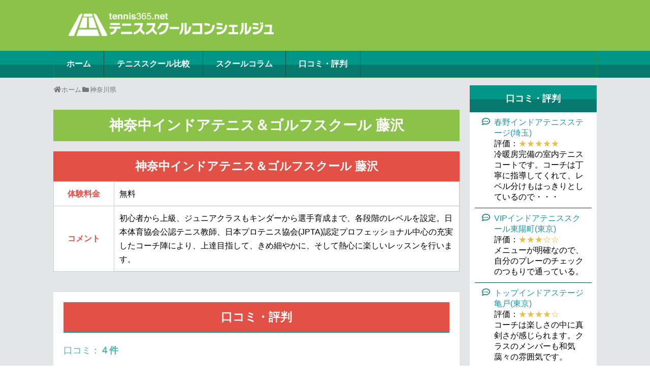

--- FILE ---
content_type: text/html; charset=UTF-8
request_url: https://trial.tennis365.net/area/kanagawa/fujisawa/kanachu-sports/
body_size: 70060
content:
<!DOCTYPE html>
<html lang="ja"
	itemscope 
	itemtype="http://schema.org/Article" 
	prefix="og: http://ogp.me/ns#" >
<head>
<!-- Begin Mieruca Embed Code --> <script type="text/javascript" id="mierucajs"> window.__fid = window.__fid || [];__fid.push([960543841]); (function() { function mieruca(){if(typeof window.__fjsld != "undefined") return; window.__fjsld = 1; var fjs = document.createElement('script'); fjs.type = 'text/javascript'; fjs.async = true; fjs.id = "fjssync"; var timestamp = new Date;fjs.src = ('https:' == document.location.protocol ? 'https' : 'http') + '://hm.mieru-ca.com/service/js/mieruca-hm.js?v='+ timestamp.getTime(); var x = document.getElementsByTagName('script')[0]; x.parentNode.insertBefore(fjs, x); }; setTimeout(mieruca, 500); document.readyState != "complete" ? (window.attachEvent ? window.attachEvent("onload", mieruca) : window.addEventListener("load", mieruca, false)) : mieruca(); })(); </script> <!-- End Mieruca Embed Code -->
<meta charset="UTF-8">
  <meta name="viewport" content="width=device-width,initial-scale=1.0">
<link rel="alternate" type="application/rss+xml" title="テニススクールコンシェルジュ RSS Feed" href="https://trial.tennis365.net/feed/" />
<link rel="pingback" href="https://trial.tennis365.net/xmlrpc.php" />
<meta name="description" content="お子様の成長を目的としたジュニアテニスキャンプや、日頃の日常をリフレッシュする大人のテニスキャンプなどを定期的に開催しています。ジュニアお楽しみイベントでは季節に合わせた内容を毎月開催してテニス以外でもみさなまに楽しんでいただいております。" />
<meta name="keywords" content="神奈川県" />

<title>神奈中インドアテニス＆ゴルフスクール 藤沢 | テニススクールコンシェルジュ</title>

<!-- Google Tag Manager for WordPress by gtm4wp.com -->
<script data-cfasync="false" data-pagespeed-no-defer>
	var gtm4wp_datalayer_name = "dataLayer";
	var dataLayer = dataLayer || [];
</script>
<!-- End Google Tag Manager for WordPress by gtm4wp.com -->
<!-- All in One SEO Pack 2.7.3 by Michael Torbert of Semper Fi Web Designob_start_detected [-1,-1] -->
<meta name="description"  content="お子様の成長を目的としたジュニアテニスキャンプや、日頃の日常をリフレッシュする大人のテニスキャンプなどを定期的に開催しています。ジュニアお楽しみイベントでは季節に合わせた内容を毎月開催してテニス以外でもみさなまに楽しんでいただいております。" />

<!-- Global site tag (gtag.js) - Google Ads: 987270436 -->
<script async src="https://www.googletagmanager.com/gtag/js?id=AW-987270436"></script>
<script>
  window.dataLayer = window.dataLayer || [];
  function gtag(){dataLayer.push(arguments);}
  gtag('js', new Date());

  gtag('config', 'AW-987270436');
</script>
<link rel="canonical" href="https://trial.tennis365.net/area/kanagawa/fujisawa/kanachu-sports/" />
<meta property="og:title" content="神奈中インドアテニス＆ゴルフスクール 藤沢 | テニススクールコンシェルジュ" />
<meta property="og:type" content="article" />
<meta property="og:url" content="https://trial.tennis365.net/area/kanagawa/fujisawa/kanachu-sports/" />
<meta property="og:image" content="https://trial.tennis365.net/wp-content/uploads/img/bg_toptrial.png" />
<meta property="og:site_name" content="テニススクールコンシェルジュ" />
<meta property="og:description" content="お子様の成長を目的としたジュニアテニスキャンプや、日頃の日常をリフレッシュする大人のテニスキャンプなどを定期的に開催しています。ジュニアお楽しみイベントでは季節に合わせた内容を毎月開催してテニス以外でもみさなまに楽しんでいただいております。" />
<meta property="article:published_time" content="2021-05-14T04:56:54Z" />
<meta property="article:modified_time" content="2021-06-29T07:46:25Z" />
<meta name="twitter:card" content="summary" />
<meta name="twitter:title" content="神奈中インドアテニス＆ゴルフスクール 藤沢 | テニススクールコンシェルジュ" />
<meta name="twitter:description" content="お子様の成長を目的としたジュニアテニスキャンプや、日頃の日常をリフレッシュする大人のテニスキャンプなどを定期的に開催しています。ジュニアお楽しみイベントでは季節に合わせた内容を毎月開催してテニス以外でもみさなまに楽しんでいただいております。" />
<meta name="twitter:image" content="https://trial.tennis365.net/wp-content/uploads/img/bg_toptrial.png" />
<meta itemprop="image" content="https://trial.tennis365.net/wp-content/uploads/img/bg_toptrial.png" />
			<script type="text/javascript" >
				window.ga=window.ga||function(){(ga.q=ga.q||[]).push(arguments)};ga.l=+new Date;
				ga('create', 'UA-123733654-1', 'auto');
				// Plugins
				ga('require', 'displayfeatures');ga('set', 'anonymizeIp', true);
				ga('send', 'pageview');
			</script>
			<script async src="https://www.google-analytics.com/analytics.js"></script>
			<!-- /all in one seo pack -->
<link rel='dns-prefetch' href='//yubinbango.github.io' />
<link rel='dns-prefetch' href='//ajax.googleapis.com' />
<link rel='dns-prefetch' href='//s.w.org' />
<link rel="alternate" type="application/rss+xml" title="テニススクールコンシェルジュ &raquo; フィード" href="https://trial.tennis365.net/feed/" />
<link rel="alternate" type="application/rss+xml" title="テニススクールコンシェルジュ &raquo; コメントフィード" href="https://trial.tennis365.net/comments/feed/" />
		<script type="text/javascript">
			window._wpemojiSettings = {"baseUrl":"https:\/\/s.w.org\/images\/core\/emoji\/11\/72x72\/","ext":".png","svgUrl":"https:\/\/s.w.org\/images\/core\/emoji\/11\/svg\/","svgExt":".svg","source":{"concatemoji":"https:\/\/trial.tennis365.net\/wp-includes\/js\/wp-emoji-release.min.js?ver=4.9.8"}};
			!function(a,b,c){function d(a,b){var c=String.fromCharCode;l.clearRect(0,0,k.width,k.height),l.fillText(c.apply(this,a),0,0);var d=k.toDataURL();l.clearRect(0,0,k.width,k.height),l.fillText(c.apply(this,b),0,0);var e=k.toDataURL();return d===e}function e(a){var b;if(!l||!l.fillText)return!1;switch(l.textBaseline="top",l.font="600 32px Arial",a){case"flag":return!(b=d([55356,56826,55356,56819],[55356,56826,8203,55356,56819]))&&(b=d([55356,57332,56128,56423,56128,56418,56128,56421,56128,56430,56128,56423,56128,56447],[55356,57332,8203,56128,56423,8203,56128,56418,8203,56128,56421,8203,56128,56430,8203,56128,56423,8203,56128,56447]),!b);case"emoji":return b=d([55358,56760,9792,65039],[55358,56760,8203,9792,65039]),!b}return!1}function f(a){var c=b.createElement("script");c.src=a,c.defer=c.type="text/javascript",b.getElementsByTagName("head")[0].appendChild(c)}var g,h,i,j,k=b.createElement("canvas"),l=k.getContext&&k.getContext("2d");for(j=Array("flag","emoji"),c.supports={everything:!0,everythingExceptFlag:!0},i=0;i<j.length;i++)c.supports[j[i]]=e(j[i]),c.supports.everything=c.supports.everything&&c.supports[j[i]],"flag"!==j[i]&&(c.supports.everythingExceptFlag=c.supports.everythingExceptFlag&&c.supports[j[i]]);c.supports.everythingExceptFlag=c.supports.everythingExceptFlag&&!c.supports.flag,c.DOMReady=!1,c.readyCallback=function(){c.DOMReady=!0},c.supports.everything||(h=function(){c.readyCallback()},b.addEventListener?(b.addEventListener("DOMContentLoaded",h,!1),a.addEventListener("load",h,!1)):(a.attachEvent("onload",h),b.attachEvent("onreadystatechange",function(){"complete"===b.readyState&&c.readyCallback()})),g=c.source||{},g.concatemoji?f(g.concatemoji):g.wpemoji&&g.twemoji&&(f(g.twemoji),f(g.wpemoji)))}(window,document,window._wpemojiSettings);
		</script>
		<style type="text/css">
img.wp-smiley,
img.emoji {
	display: inline !important;
	border: none !important;
	box-shadow: none !important;
	height: 1em !important;
	width: 1em !important;
	margin: 0 .07em !important;
	vertical-align: -0.1em !important;
	background: none !important;
	padding: 0 !important;
}
</style>
<link rel='stylesheet' id='simplicity-style-css'  href='https://trial.tennis365.net/wp-content/themes/simplicity2/style.css?ver=4.9.8&#038;fver=20210831031005' type='text/css' media='all' />
<link rel='stylesheet' id='responsive-style-css'  href='https://trial.tennis365.net/wp-content/themes/simplicity2/css/responsive-pc.css?ver=4.9.8&#038;fver=20180809083922' type='text/css' media='all' />
<link rel='stylesheet' id='font-awesome-style-css'  href='https://trial.tennis365.net/wp-content/themes/simplicity2/webfonts/css/font-awesome.min.css?ver=4.9.8&#038;fver=20180809083922' type='text/css' media='all' />
<link rel='stylesheet' id='icomoon-style-css'  href='https://trial.tennis365.net/wp-content/themes/simplicity2/webfonts/icomoon/style.css?ver=4.9.8&#038;fver=20180809083921' type='text/css' media='all' />
<link rel='stylesheet' id='responsive-mode-style-css'  href='https://trial.tennis365.net/wp-content/themes/simplicity2/responsive.css?ver=4.9.8&#038;fver=20180809083922' type='text/css' media='all' />
<link rel='stylesheet' id='narrow-style-css'  href='https://trial.tennis365.net/wp-content/themes/simplicity2/css/narrow.css?ver=4.9.8&#038;fver=20210831031300' type='text/css' media='all' />
<link rel='stylesheet' id='media-style-css'  href='https://trial.tennis365.net/wp-content/themes/simplicity2/css/media.css?ver=4.9.8&#038;fver=20180809083922' type='text/css' media='all' />
<link rel='stylesheet' id='extension-style-css'  href='https://trial.tennis365.net/wp-content/themes/simplicity2/css/extension.css?ver=4.9.8&#038;fver=20180809083922' type='text/css' media='all' />
<style id='extension-style-inline-css' type='text/css'>
#header-in{background-color:#74d62f}#site-title a{color:#fff}#navi ul,#navi ul.sub-menu,#navi ul.children{background-color:#229137;border-color:#229137}#navi ul li a{color:#fff}#navi ul li a:hover{background-color:#81d742}#mobile-menu a{color:#229137}#footer{background-color:#2d9b4e}#header .alignleft{margin-right:30px;max-width:none}@media screen and (max-width:639px){.article br{display:block}}
</style>
<link rel='stylesheet' id='child-style-css'  href='https://trial.tennis365.net/wp-content/themes/simplicity2-child/style.css?ver=4.9.8&#038;fver=20211001014312' type='text/css' media='all' />
<link rel='stylesheet' id='child-responsive-mode-style-css'  href='https://trial.tennis365.net/wp-content/themes/simplicity2-child/responsive.css?ver=4.9.8&#038;fver=20211001020359' type='text/css' media='all' />
<link rel='stylesheet' id='print-style-css'  href='https://trial.tennis365.net/wp-content/themes/simplicity2/css/print.css?ver=4.9.8&#038;fver=20180809083922' type='text/css' media='print' />
<link rel='stylesheet' id='sns-twitter-type-style-css'  href='https://trial.tennis365.net/wp-content/themes/simplicity2/css/sns-twitter-type.css?ver=4.9.8&#038;fver=20180809083922' type='text/css' media='all' />
<link rel='stylesheet' id='contact-form-7-css'  href='https://trial.tennis365.net/wp-content/plugins/contact-form-7/includes/css/styles.css?ver=5.0.4&#038;fver=20180905035927' type='text/css' media='all' />
<link rel='stylesheet' id='cf7cf-style-css'  href='https://trial.tennis365.net/wp-content/plugins/cf7-conditional-fields/style.css?ver=1.4.1&#038;fver=20181121055804' type='text/css' media='all' />
<link rel='stylesheet' id='ft_viewed_stylesheet-css'  href='https://trial.tennis365.net/wp-content/plugins/posts-viewed-recently/css/ftViewedPostsStyle.css?ver=4.9.8&#038;fver=20201211031634' type='text/css' media='all' />
<link rel='stylesheet' id='searchandfilter-css'  href='https://trial.tennis365.net/wp-content/plugins/search-filter/style.css?ver=1&#038;fver=20201203070939' type='text/css' media='all' />
<link rel='stylesheet' id='dashicons-css'  href='https://trial.tennis365.net/wp-includes/css/dashicons.min.css?ver=4.9.8' type='text/css' media='all' />
<link rel='stylesheet' id='jquery-ui-smoothness-css'  href='https://trial.tennis365.net/wp-content/plugins/contact-form-7/includes/js/jquery-ui/themes/smoothness/jquery-ui.min.css?ver=1.11.4&#038;fver=20180905035927' type='text/css' media='screen' />
<!--n2css--><script type='text/javascript' src='https://ajax.googleapis.com/ajax/libs/jqueryui/1.10.3/i18n/jquery.ui.datepicker-ja.js?ver=4.9.8'></script>
<script type='text/javascript' src='https://trial.tennis365.net/wp-includes/js/jquery/jquery.js?ver=1.12.4'></script>
<script type='text/javascript' src='https://trial.tennis365.net/wp-includes/js/jquery/jquery-migrate.min.js?ver=1.4.1'></script>
<link rel='shortlink' href='https://trial.tennis365.net/?p=10990' />
<link rel="alternate" type="application/json+oembed" href="https://trial.tennis365.net/wp-json/oembed/1.0/embed?url=https%3A%2F%2Ftrial.tennis365.net%2Farea%2Fkanagawa%2Ffujisawa%2Fkanachu-sports%2F" />
<link rel="alternate" type="text/xml+oembed" href="https://trial.tennis365.net/wp-json/oembed/1.0/embed?url=https%3A%2F%2Ftrial.tennis365.net%2Farea%2Fkanagawa%2Ffujisawa%2Fkanachu-sports%2F&#038;format=xml" />
	<style type="text/css" media="all">.shortcode-star-rating{padding:0 0.5em;}.dashicons{font-size:20px;width:auto;height:auto;line-height:normal;text-decoration:inherit;vertical-align:middle;}.shortcode-star-rating [class^="dashicons dashicons-star-"]:before{color:#FCAE00;}.ssr-int{margin-left:0.2em;font-size:13px;vertical-align:middle;color:#333;}/*.shortcode-star-rating:before,.shortcode-star-rating:after{display: block;height:0;visibility:hidden;content:"\0020";}.shortcode-star-rating:after{clear:both;}*/</style>
	
<!-- Google Tag Manager for WordPress by gtm4wp.com -->
<!-- GTM Container placement set to automatic -->
<script data-cfasync="false" data-pagespeed-no-defer>
	var dataLayer_content = {"pagePostType":"post","pagePostType2":"single-post","pageCategory":["kanagawa"],"pageAttributes":["school","indoor","junior-school","omni-court","hard-court","outdoor","review","review-kanagawa"],"pagePostAuthor":"スポルトチーム"};
	dataLayer.push( dataLayer_content );
</script>
<script data-cfasync="false">
(function(w,d,s,l,i){w[l]=w[l]||[];w[l].push({'gtm.start':
new Date().getTime(),event:'gtm.js'});var f=d.getElementsByTagName(s)[0],
j=d.createElement(s),dl=l!='dataLayer'?'&l='+l:'';j.async=true;j.src=
'//www.googletagmanager.com/gtm.'+'js?id='+i+dl;f.parentNode.insertBefore(j,f);
})(window,document,'script','dataLayer','GTM-K29F2DW');
</script>
<!-- End Google Tag Manager -->
<!-- End Google Tag Manager for WordPress by gtm4wp.com --><script type='text/javascript' src='//script.crazyegg.com/pages/scripts/0005/4093.js' async='async'></script><style type="text/css">	.review {
		border-bottom: 1px solid #B9B9B9;
		margin-bottom: 15px;
	}</style><script type="text/javascript"></script><noscript><style>.lazyload[data-src]{display:none !important;}</style></noscript><style>.lazyload{background-image:none !important;}.lazyload:before{background-image:none !important;}</style><link rel="icon" href="https://trial.tennis365.net/wp-content/uploads/2021/02/cropped-trial-tennis365-32x32.png" sizes="32x32" />
<link rel="icon" href="https://trial.tennis365.net/wp-content/uploads/2021/02/cropped-trial-tennis365-192x192.png" sizes="192x192" />
<link rel="apple-touch-icon-precomposed" href="https://trial.tennis365.net/wp-content/uploads/2021/02/cropped-trial-tennis365-180x180.png" />
<meta name="msapplication-TileImage" content="https://trial.tennis365.net/wp-content/uploads/2021/02/cropped-trial-tennis365-270x270.png" />

<!-- Facebook Pixel Code -->
<script>
!function(f,b,e,v,n,t,s)
{if(f.fbq)return;n=f.fbq=function(){n.callMethod?
n.callMethod.apply(n,arguments):n.queue.push(arguments)};
if(!f._fbq)f._fbq=n;n.push=n;n.loaded=!0;n.version='2.0';
n.queue=[];t=b.createElement(e);t.async=!0;
t.src=v;s=b.getElementsByTagName(e)[0];
s.parentNode.insertBefore(t,s)}(window, document,'script',
'https://connect.facebook.net/en_US/fbevents.js');
fbq('init', '1501540573484803');
fbq('track', 'PageView');
</script>
<noscript><img height="1" width="1" style="display:none"
src="https://www.facebook.com/tr?id=1501540573484803&ev=PageView&noscript=1"
/></noscript>
<!-- End Facebook Pixel Code -->


<!-- LINE Tag Base Code -->
<!-- Do Not Modify -->
<script>
(function(g,d,o){
  g._ltq=g._ltq||[];g._lt=g._lt||function(){g._ltq.push(arguments)};
  var h=location.protocol==='https:'?'https://d.line-scdn.net':'http://d.line-cdn.net';
  var s=d.createElement('script');s.async=1;
  s.src=o||h+'/n/line_tag/public/release/v1/lt.js';
  var t=d.getElementsByTagName('script')[0];t.parentNode.insertBefore(s,t);
    })(window, document);
_lt('init', {
  customerType: 'lap',
  tagId: 'd5bc6797-3089-4afd-817f-018decdef8aa'
});
_lt('send', 'pv', ['d5bc6797-3089-4afd-817f-018decdef8aa']);
</script>
<noscript>
  <img height="1" width="1" style="display:none"
       src="https://tr.line.me/tag.gif?c_t=lap&t_id=d5bc6797-3089-4afd-817f-018decdef8aa&e=pv&noscript=1" />
</noscript>
<!-- End LINE Tag Base Code -->


<script>
(function(i,s,o,g,r,a,m){i['GoogleAnalyticsObject']=r;i[r]=i[r]||function(){
(i[r].q=i[r].q||[]).push(arguments)},i[r].l=1*new Date();a=s.createElement(o),
m=s.getElementsByTagName(o)[0];a.async=1;a.src=g;m.parentNode.insertBefore(a,m)
})(window,document,'script','https://www.google-analytics.com/analytics.js','ga');

ga('create', 'UA-123733654-1', 'auto', {'allowLinker': true});
ga('require', 'displayfeatures');
ga('require', 'linker');
ga('linker:autoLink', ['konamisportsclub.jp'] );
ga('set', 'anonymizeIp', true);
ga('send', 'pageview');

</script>

<!-- Global site tag (gtag.js) - Google Analytics -->
<script async src="https://www.googletagmanager.com/gtag/js?id=UA-29122299-1"></script>
<script>
  window.dataLayer = window.dataLayer || [];
  function gtag(){dataLayer.push(arguments);}
  gtag('js', new Date());

  gtag('config', 'UA-29122299-1');
</script>

<link href="https://use.fontawesome.com/releases/v5.6.1/css/all.css" rel="stylesheet">

<link rel="icon" href="/favicon.ico" />
<link rel="apple-touch-icon" sizes="180x180" href="/apple-touch-icon.png">
<link rel="icon" type="image/png" href="android-touch-icon.png" sizes="192x192">


<!--新メニュー用（地域バナー掲載用）PC-->
<script async src="https://securepubads.g.doubleclick.net/tag/js/gpt.js"></script>
<script>
  window.googletag = window.googletag || {cmd: []};
  googletag.cmd.push(function() {
    googletag.defineSlot('/28251561/tennisschoolconcierge_640_200_incontent_sp//pc', [[320, 100], [320, 50], [640, 100], [640, 200]], 'div-gpt-ad-1629945761623-0').addService(googletag.pubads());
    googletag.pubads().enableSingleRequest();
    googletag.enableServices();
  });
</script>
<!--新メニュー用（地域バナー掲載用）SP-->
<script async src="https://securepubads.g.doubleclick.net/tag/js/gpt.js"></script>
<script>
  window.googletag = window.googletag || {cmd: []};
  googletag.cmd.push(function() {
    googletag.defineSlot('/28251561/sp_tennisschoolconcierge_320_100_incontent', [[320, 100], [320, 50]], 'div-gpt-ad-1630051287127-0').addService(googletag.pubads());
    googletag.pubads().enableSingleRequest();
    googletag.enableServices();
  });
</script>

<!--PCオーバーレイCP用-->
<script async src="https://securepubads.g.doubleclick.net/tag/js/gpt.js"></script>
<script>
  window.googletag = window.googletag || {cmd: []};
  googletag.cmd.push(function() {
    googletag.defineSlot('/28251561/tennisschoolconcierge_640_200_overlay_sp//pc', [[640, 100], [320, 100], [320, 50], [640, 200]], 'div-gpt-ad-1629945606936-0').addService(googletag.pubads());
    googletag.pubads().enableSingleRequest();
    googletag.enableServices();
  });
</script>
<!--SPオーバーレイCP用-->
<script async src="https://securepubads.g.doubleclick.net/tag/js/gpt.js"></script>
<script>
  window.googletag = window.googletag || {cmd: []};
  googletag.cmd.push(function() {
    googletag.defineSlot('/28251561/sp_tennisschoolconcierge_320_100_overlay', [[320, 100], [320, 50]], 'div-gpt-ad-1630051338742-0').addService(googletag.pubads());
    googletag.pubads().enableSingleRequest();
    googletag.enableServices();
  });
</script>

<!--都道府県エリア広告枠-->
<script async src="https://securepubads.g.doubleclick.net/tag/js/gpt.js"></script>
<script>
  window.googletag = window.googletag || {cmd: []};
  googletag.cmd.push(function() {
    googletag.defineSlot('/28251561/365_sppc_tennisschoolconcierge', [[640, 100], [640, 200]], 'div-gpt-ad-1658456081602-0').addService(googletag.pubads());
    googletag.pubads().enableSingleRequest();
    googletag.enableServices();
  });
</script>

<link href="https://cdnjs.cloudflare.com/ajax/libs/lightbox2/2.7.1/css/lightbox.css" rel="stylesheet">
</head>
  <body class="post-template-default single single-post postid-10990 single-format-standard categoryid-9" itemscope itemtype="https://schema.org/WebPage">
<script data-cfasync="false" data-no-defer="1">var ewww_webp_supported=false;</script>



    <div id="container">

      <!-- header -->
      <header itemscope itemtype="https://schema.org/WPHeader">
        <div id="header" class="clearfix">
          <div id="header-in">

                        <div id="h-top">
              <!-- モバイルメニュー表示用のボタン -->
<div id="mobile-menu">
  <a id="mobile-menu-toggle" href="#"><span class="fa fa-bars fa-2x"></span></a>
</div>

              <div class="alignleft top-title-catchphrase">
                <!-- サイトのタイトル -->

<p id="site-title" itemscope itemtype="https://schema.org/Organization">
    <a href="https://trial.tennis365.net/"><img src="[data-uri]" width="40%" alt="人気・おすすめのテニススクールの比較・お探しならテニススクールコンシェルジュ" data-src="https://trial.tennis365.net/wp-content/uploads/img/logo.png" decoding="async" class="lazyload"><noscript><img src="https://trial.tennis365.net/wp-content/uploads/img/logo.png" width="40%" alt="人気・おすすめのテニススクールの比較・お探しならテニススクールコンシェルジュ" data-eio="l"></noscript></a>
</p>
<!-- サイトの概要 -->
<p id="site-description">
  </p>
              </div>

              <div class="alignright top-sns-follows">
                              </div>

            </div><!-- /#h-top -->
          </div><!-- /#header-in -->
        </div><!-- /#header -->
      </header>

      <!-- Navigation -->
<nav itemscope itemtype="http://schema.org/SiteNavigationElement">
  <div id="navi">
      	<div id="navi-in">
      <div class="menu-%e3%83%98%e3%83%83%e3%83%80%e3%83%bc-container"><ul id="menu-%e3%83%98%e3%83%83%e3%83%80%e3%83%bc" class="menu"><li id="menu-item-39" class="menu-item menu-item-type-custom menu-item-object-custom menu-item-home menu-item-39"><a href="https://trial.tennis365.net">ホーム</a></li>
<li id="menu-item-8125" class="menu-item menu-item-type-custom menu-item-object-custom menu-item-8125"><a href="https://trial.tennis365.net/comparison/">テニススクール比較</a></li>
<li id="menu-item-599" class="menu-item menu-item-type-custom menu-item-object-custom menu-item-599"><a href="https://trial.tennis365.net/column/list/">スクールコラム</a></li>
<li id="menu-item-7873" class="menu-item menu-item-type-custom menu-item-object-custom menu-item-7873"><a href="https://trial.tennis365.net/tag/review/">口コミ・評判</a></li>
</ul></div>    </div><!-- /#navi-in -->
  </div><!-- /#navi -->
</nav>
<!-- /Navigation -->
      <!-- 本体部分 -->
      <div id="body">

        <div id="body-in" class="cf">

          
          <!-- main -->
          <main itemscope itemprop="mainContentOfPage">
            <div id="main" itemscope itemtype="https://schema.org/Blog">
  
  <div id="breadcrumb" class="breadcrumb breadcrumb-categor" itemscope itemtype="https://schema.org/BreadcrumbList"><div class="breadcrumb-home" itemscope itemtype="https://schema.org/ListItem" itemprop="itemListElement"><span class="fa fa-home fa-fw" aria-hidden="true"></span><a href="https://trial.tennis365.net" itemprop="item"><span itemprop="name">ホーム</span></a><meta itemprop="position" content="1" /><span class="sp"><span class="fa fa-angle-right" aria-hidden="true"></span></span></div><div class="breadcrumb-item" itemscope itemtype="https://schema.org/ListItem" itemprop="itemListElement"><span class="fa fa-folder fa-fw" aria-hidden="true"></span><a href="https://trial.tennis365.net/area/kanagawa/" itemprop="item"><span itemprop="name">神奈川県</span></a><meta itemprop="position" content="2" /></div></div><!-- /#breadcrumb -->  <div id="post-10990" class="post-10990 post type-post status-publish format-standard has-post-thumbnail hentry category-kanagawa tag-school tag-indoor tag-junior-school tag-omni-court tag-hard-court tag-outdoor tag-review tag-review-kanagawa hidetitle">
  <article class="article">
  
  
  <div class="detail_trial">
    <h1 class="entry-title">神奈中インドアテニス＆ゴルフスクール 藤沢</h1>
    

    
    
    
      </div>

  
  <div id="the-content" class="entry-content">
  <!--
<div style="text-align: center; margin: 20px 0; background: #fff">
<p style="color: red; font-weight: bold;">
【緊急事態宣言の発令につきまして】
</p>
「テニススクールコンシェルジュ」での体験レッスンのお申し込みは受け付けていますが、<br>
テニススクールにより休業や体験レッスンの受け入れ中止となっている場合があります。<br>
※一部テニススクールは体験レッスンのお申し込みを停止する事があります。<br><br>

お申し込み前に各テニススクールのホームページなどでご確認頂きお申し込み頂きますようお願い致します。<br>
（お申し込み後に連絡が来ない場合などは、直接テニススクールにお電話ください）
</div>
-->

<div class="detail_trial_custom">
    <h3>神奈中インドアテニス＆ゴルフスクール 藤沢</h3>
    <table>
        <tr>
            <th>体験料金</th>
            <td>無料</td>
        </tr>
        <tr>
            <th>コメント</th>
            <td>初心者から上級、ジュニアクラスもキンダーから選手育成まで、各段階のレベルを設定。日本体育協会公認テニス教師、日本プロテニス協会(JPTA)認定プロフェッショナル中心の充実したコーチ陣により、上達目指して、きめ細やかに、そして熱心に楽しいレッスンを行います。</td>
        </tr>
        <!--
        <tr>
            <th>時間割表</th>
            <td></td>
        </tr>
        -->
    </table>


	<!--キャンペーン対象店舗-->
        	<!--キャンペーン対象店舗-->
<!--
    <p class="btn_detail"><a href="">体験レッスンお申込み</a></p>
-->
	<div class="trial_information">
    	<h3 class="tittle_maptrial" id="review">口コミ・評判</h3>
    			<p><h4 style="font-size: 18px">口コミ：<b>４件</b></h4><br>


<div class="review">
<img src="[data-uri]" width="15%" style="float: right;" alt="男性口コミ" class="pcc lazyload" data-src="https://trial.tennis365.net/wp-content/uploads/2021/02/man.png" decoding="async"><noscript><img src="https://trial.tennis365.net/wp-content/uploads/2021/02/man.png" width="15%" style="float: right;" alt="男性口コミ" class="pcc" data-eio="l"></noscript><img src="[data-uri]" width="20%" style="float: right;" alt="男性口コミ" class="spp lazyload" data-src="https://trial.tennis365.net/wp-content/uploads/2021/02/man.png" decoding="async"><noscript><img src="https://trial.tennis365.net/wp-content/uploads/2021/02/man.png" width="20%" style="float: right;" alt="男性口コミ" class="spp" data-eio="l"></noscript>2021/1/27<br>
<b>【神奈川県 男性 ４０代後半】</b><br>
■スクール歴：1年～3年<br>
■クラス：初級（初中級）クラス<br>
■評価(5段階)：<span style="color: #eebc3e">★★★★★</span><br>
スタッフは明るく丁寧でモチベーションを上げてくれる。<br>
ボール、カーペットなど定期的に交換されるので良い環境、天井が少しだけ低めな感じがしますが、初級レベルなので、特に不満にはなりません。
</div>

<div class="review">
<img src="[data-uri]" width="15%" style="float: right;" alt="男性口コミ" class="pcc lazyload" data-src="https://trial.tennis365.net/wp-content/uploads/2021/02/man.png" decoding="async"><noscript><img src="https://trial.tennis365.net/wp-content/uploads/2021/02/man.png" width="15%" style="float: right;" alt="男性口コミ" class="pcc" data-eio="l"></noscript><img src="[data-uri]" width="20%" style="float: right;" alt="男性口コミ" class="spp lazyload" data-src="https://trial.tennis365.net/wp-content/uploads/2021/02/man.png" decoding="async"><noscript><img src="https://trial.tennis365.net/wp-content/uploads/2021/02/man.png" width="20%" style="float: right;" alt="男性口コミ" class="spp" data-eio="l"></noscript>2021/1/27<br>
<b>【神奈川県 男性 ３０代後半】</b><br>
■スクール歴：1年～3年<br>
■クラス：中級（中上級）クラス<br>
■評価(5段階)：<span style="color: #eebc3e">★★★★★</span><br>
天井が低いもののコーチから的確なアドバイスが貰え、月次の試合などモチベーションを高めてくれます。
</div>

<div class="review">
<img src="[data-uri]" width="15%" style="float: right;" alt="男性口コミ" class="pcc lazyload" data-src="https://trial.tennis365.net/wp-content/uploads/2021/02/man.png" decoding="async"><noscript><img src="https://trial.tennis365.net/wp-content/uploads/2021/02/man.png" width="15%" style="float: right;" alt="男性口コミ" class="pcc" data-eio="l"></noscript><img src="[data-uri]" width="20%" style="float: right;" alt="男性口コミ" class="spp lazyload" data-src="https://trial.tennis365.net/wp-content/uploads/2021/02/man.png" decoding="async"><noscript><img src="https://trial.tennis365.net/wp-content/uploads/2021/02/man.png" width="20%" style="float: right;" alt="男性口コミ" class="spp" data-eio="l"></noscript>2021/1/27<br>
<b>【神奈川県 男性 ５０代前半】</b><br>
■スクール歴：11年以上<br>
■クラス：中級（中上級）クラス<br>
■評価(5段階)：<span style="color: #eebc3e">★★★☆☆</span><br>
インドアで快適だが天井が低い。
</div>


<div style="text-align: center; font-weight: bold;">
<a href="https://trial.tennis365.net/area/kanagawa/fujisawa/kanachu-sports/review/">もっと見る</a>
</div></p>
			</div>



</div>

   <!--
   <div class="trial_coach"> 
    <h3>コーチ紹介</h3>
     <div class="coach_info" style="text-align: center;padding: 0 10px;"></div>    </div>
    -->

       
<!--
   <p class="btn_detail"><a href="">体験レッスンお申込み</a></p>
-->
 
    <div class="map_trial">
		<h3 class="tittle_maptrial">アクセス</h3>
		<p class="map_iframe"><iframe  width="600" height="450" style="border:0;" allowfullscreen="" loading="lazy" data-src="https://www.google.com/maps/embed?pb=!1m14!1m8!1m3!1d13018.591928611108!2d139.481012!3d35.339562!3m2!1i1024!2i768!4f13.1!3m3!1m2!1s0x0%3A0x677a837ac77ec0a8!2z56We5aWI5Lit44Kk44Oz44OJ44Ki44OG44OL44K577yG44K044Or44OV44K544Kv44O844OrIOiXpOayog!5e0!3m2!1sja!2sjp!4v1620968665711!5m2!1sja!2sjp" class="lazyload"></iframe></p>
		<p class="txt_mapinfo">藤沢駅東口より徒歩7分</p>
    </div>
<!--
       <p class="btn_detail"><a href="">体験レッスンお申込み</a></p>
-->
    <div class="trial_information">
    
    	<h3 class="tittle_maptrial">基本情報</h3>

		<table class="tbl_inform">
			<tr>
				<th>スクール名</th>
				<td>神奈中インドアテニス＆ゴルフスクール 藤沢</td>
			</tr>
			<tr>
				<th>住所</th>
				<td>〒251-0052<br>
神奈川県藤沢市藤沢１０３９ 神奈中インドアテニススクール</td>
			</tr>
			<tr>
				<th>受付時間</th>
				<td>平日 9:00~22:45<br>
土 9:00~21:30<br>
日 9:00~18:30</td>
			</tr>
			<!--
			<tr>
				<th>ホームページURL</th>
				<td></td>
			</tr>
			-->
			<tr>
				<th>設備</th>
				<td>全天候型のインドアテニスコート<br>
冷暖房のインドアテニスコート 3面<br>
ロッカールーム・シャワールーム・無料駐車場完備</td>
			</tr>
			<tr>
				<th>設備</th>
				<td>
																							<img src="[data-uri]" alt="ハードコート" width="20%" data-src="/wp-content/uploads/icon/icon_equipment02.png" decoding="async" class="lazyload"><noscript><img src="/wp-content/uploads/icon/icon_equipment02.png" alt="ハードコート" width="20%" data-eio="l"></noscript>
																		<img src="[data-uri]" alt="オムニコート" width="20%" data-src="/wp-content/uploads/icon/icon_equipment03.png" decoding="async" class="lazyload"><noscript><img src="/wp-content/uploads/icon/icon_equipment03.png" alt="オムニコート" width="20%" data-eio="l"></noscript>
																								<img src="[data-uri]" alt="ジュニアアカデミー" width="20%" data-src="/wp-content/uploads/icon/icon_equipment05.png" decoding="async" class="lazyload"><noscript><img src="/wp-content/uploads/icon/icon_equipment05.png" alt="ジュニアアカデミー" width="20%" data-eio="l"></noscript>
																		<img src="[data-uri]" alt="インドア" width="20%" data-src="/wp-content/uploads/icon/icon_equipment06.png" decoding="async" class="lazyload"><noscript><img src="/wp-content/uploads/icon/icon_equipment06.png" alt="インドア" width="20%" data-eio="l"></noscript>
																		<img src="[data-uri]" alt="アウトドア" width="20%" data-src="/wp-content/uploads/icon/icon_equipment07.png" decoding="async" class="lazyload"><noscript><img src="/wp-content/uploads/icon/icon_equipment07.png" alt="アウトドア" width="20%" data-eio="l"></noscript>
																																										<img src="[data-uri]" alt="駐車場" width="20%" data-src="/wp-content/uploads/icon/icon_equipment12.png" decoding="async" class="lazyload"><noscript><img src="/wp-content/uploads/icon/icon_equipment12.png" alt="駐車場" width="20%" data-eio="l"></noscript>
																						</td>
			</tr>
		</table>

		<h3 class="tittle_info">レッスン料金（費用目安）</h3>
		<table class="tbl_inform02">
			<tr>
				<th>入会金</th>
				<td>なし</td>
			</tr>
			<tr>
				<th>年会費</th>
				<td>なし</td>
			</tr>
		</table>

					<h4>一般クラス（税込）</h4>
			<div class="trial_fee">
				平日昼間（9:10〜16:00）90分 9,460円/8回制　10,643円/9回制<br>
平日ナイター（18:15〜22:55）90分 10,780円/8回制	12,128円/9回制<br>
土日 90分 10,780円/8回制　12,128円/9回制
			</div>
		
					<h4>ジュニアクラス（税込）</h4>
			<div class="trial_fee">
				未就学児・小学生 60分 5,280円/8回制　5,940円/9回制<br>
中高校生 90分	10,560円/8回制　11,880円/9回制
			</div>
				
				
			</div>
<!--
   <p class="btn_detail"><a href="">体験レッスンお申込み</a></p>
-->

	<div class="trial_information">
    	<h3 class="tittle_maptrial">スクール比較</h3>
    		</div>

<div class="menu-wrap" style="margin-bottom: 20px">
   <table style="width: 100%; text-align: center; background-color: #fff; border-color: #fff;">
        <tr>
            <th colspan="5" style="background-color: #1d796f; color: #fff; padding: 10px">主要都市から探す</th>
        </tr>       
        <tr style="background-color: #">
            <td style="padding: 5px 0"><a href="/area/tokyo/">東京</a></td>
            <td style="padding: 5px 0"><a href="/area/kanagawa/">神奈川</a></td>
            <td style="padding: 5px 0"><a href="/area/chiba/">千葉</a></td>
            <td style="padding: 5px 0"><a href="/area/saitama/">埼玉</a></td>
            <td style="padding: 5px 0"><a href="/area/aichi/">愛知</a></td>
        </tr>
        <tr style="background-color: #">
            <td style="padding: 5px 0"><a href="/area/osaka/">大阪</a></td>
            <td style="padding: 5px 0"><a href="/area/kyoto-shiga/">京都・滋賀</a></td>
            <td style="padding: 5px 0"><a href="/area/hyogo/">兵庫</a></td>
            <td style="padding: 5px 0"><a href="/area/nara-wakayama/">奈良・和歌山</a></td>
            <td style="padding: 5px 0"><a href=""></a></td>
        </tr>
    </table>
</div>

  
  
	
	
  </div>

  <footer>
    <!-- ページリンク -->
    
      <!-- 文章下広告 -->
                  

    
    <div id="sns-group" class="sns-group sns-group-bottom">
    
        </div>

    
    <p class="footer-post-meta">

            <span class="post-tag"><span class="fa fa-tags fa-fw"></span><a href="https://trial.tennis365.net/tag/school/" rel="tag">スクール</a><span class="tag-separator">, </span><a href="https://trial.tennis365.net/tag/indoor/" rel="tag">インドア</a><span class="tag-separator">, </span><a href="https://trial.tennis365.net/tag/junior-school/" rel="tag">ジュニア</a><span class="tag-separator">, </span><a href="https://trial.tennis365.net/tag/omni-court/" rel="tag">オムニコート</a><span class="tag-separator">, </span><a href="https://trial.tennis365.net/tag/hard-court/" rel="tag">ハードコート</a><span class="tag-separator">, </span><a href="https://trial.tennis365.net/tag/outdoor/" rel="tag">アウトドア</a><span class="tag-separator">, </span><a href="https://trial.tennis365.net/tag/review/" rel="tag">口コミ・評判</a><span class="tag-separator">, </span><a href="https://trial.tennis365.net/tag/review-kanagawa/" rel="tag">口コミ・評判　神奈川</a></span>
      
      
      
          </p>
  </footer>
  </article><!-- .article -->
  
      <div id="under-entry-body">

            <aside id="related-entries">
        <h2>こんなテニススクールも見られています</h2>
        
        <article class="related-entry cf">
  <div class="related-entry-thumb">
    <a href="https://trial.tennis365.net/area/kanagawa/kawasaki/s-one-green/" title="S.ONE グリーンテニスクラブ">
        <img width="100" height="100" src="[data-uri]" class="related-entry-thumb-image wp-post-image lazyload" alt=""   data-src="https://trial.tennis365.net/wp-content/uploads/2021/05/180502123635-5ae93243176dd_l-100x100.jpg" decoding="async" data-srcset="https://trial.tennis365.net/wp-content/uploads/2021/05/180502123635-5ae93243176dd_l-100x100.jpg 100w, https://trial.tennis365.net/wp-content/uploads/2021/05/180502123635-5ae93243176dd_l-150x150.jpg 150w, https://trial.tennis365.net/wp-content/uploads/2021/05/180502123635-5ae93243176dd_l-50x50.jpg 50w" data-sizes="auto" /><noscript><img width="100" height="100" src="https://trial.tennis365.net/wp-content/uploads/2021/05/180502123635-5ae93243176dd_l-100x100.jpg" class="related-entry-thumb-image wp-post-image" alt="" srcset="https://trial.tennis365.net/wp-content/uploads/2021/05/180502123635-5ae93243176dd_l-100x100.jpg 100w, https://trial.tennis365.net/wp-content/uploads/2021/05/180502123635-5ae93243176dd_l-150x150.jpg 150w, https://trial.tennis365.net/wp-content/uploads/2021/05/180502123635-5ae93243176dd_l-50x50.jpg 50w" sizes="(max-width: 100px) 100vw, 100px" data-eio="l" /></noscript>        </a>
  </div><!-- /.related-entry-thumb -->

  <div class="related-entry-content">
    <header>
      <h3 class="related-entry-title">
        <a href="https://trial.tennis365.net/area/kanagawa/kawasaki/s-one-green/" class="related-entry-title-link" title="S.ONE グリーンテニスクラブ">
        S.ONE グリーンテニスクラブ        </a></h3>
    </header>
    <p class="related-entry-snippet">
   Tennis in daily life －日常にテニスを－   | 栗平,テニス,s.one,グリーン | Ｓ．ＯＮＥグリーンテニスクラブ</p>

        <footer>
      <p class="related-entry-read"><a href="https://trial.tennis365.net/area/kanagawa/kawasaki/s-one-green/">スクール情報を見る</a></p>
    </footer>
    
  </div><!-- /.related-entry-content -->
</article><!-- /.elated-entry -->      <article class="related-entry cf">
  <div class="related-entry-thumb">
    <a href="https://trial.tennis365.net/area/kanagawa/yokohama/tsubasa-tennis" title="キャプテン翼スタジアム 横浜元町テニススクール">
        <img width="100" height="100" src="[data-uri]" class="related-entry-thumb-image wp-post-image lazyload" alt=""   data-src="https://trial.tennis365.net/wp-content/uploads/2021/04/cf8bc6983c8ad0f66b987037462253f9adc16086big1-100x100.jpg" decoding="async" data-srcset="https://trial.tennis365.net/wp-content/uploads/2021/04/cf8bc6983c8ad0f66b987037462253f9adc16086big1-100x100.jpg 100w, https://trial.tennis365.net/wp-content/uploads/2021/04/cf8bc6983c8ad0f66b987037462253f9adc16086big1-150x150.jpg 150w, https://trial.tennis365.net/wp-content/uploads/2021/04/cf8bc6983c8ad0f66b987037462253f9adc16086big1-50x50.jpg 50w" data-sizes="auto" /><noscript><img width="100" height="100" src="https://trial.tennis365.net/wp-content/uploads/2021/04/cf8bc6983c8ad0f66b987037462253f9adc16086big1-100x100.jpg" class="related-entry-thumb-image wp-post-image" alt="" srcset="https://trial.tennis365.net/wp-content/uploads/2021/04/cf8bc6983c8ad0f66b987037462253f9adc16086big1-100x100.jpg 100w, https://trial.tennis365.net/wp-content/uploads/2021/04/cf8bc6983c8ad0f66b987037462253f9adc16086big1-150x150.jpg 150w, https://trial.tennis365.net/wp-content/uploads/2021/04/cf8bc6983c8ad0f66b987037462253f9adc16086big1-50x50.jpg 50w" sizes="(max-width: 100px) 100vw, 100px" data-eio="l" /></noscript>        </a>
  </div><!-- /.related-entry-thumb -->

  <div class="related-entry-content">
    <header>
      <h3 class="related-entry-title">
        <a href="https://trial.tennis365.net/area/kanagawa/yokohama/tsubasa-tennis" class="related-entry-title-link" title="キャプテン翼スタジアム 横浜元町テニススクール">
        キャプテン翼スタジアム 横浜元町テニススクール        </a></h3>
    </header>
    <p class="related-entry-snippet">
   横浜,元町,新山下,キャプテン翼スタジアム,テニススクール,一般,女子,テニス,平日,昼間,フロムワン,ブリヂストン,日本プロテニス,キューズ,球's倶楽部</p>

        <footer>
      <p class="related-entry-read"><a href="https://trial.tennis365.net/area/kanagawa/yokohama/tsubasa-tennis">スクール情報を見る</a></p>
    </footer>
    
  </div><!-- /.related-entry-content -->
</article><!-- /.elated-entry -->      <article class="related-entry cf">
  <div class="related-entry-thumb">
    <a href="https://trial.tennis365.net/area/kanagawa/yokohama/konandai.smile-tc/" title="ASP港南台テニススクール">
        <img width="100" height="100" src="[data-uri]" class="related-entry-thumb-image wp-post-image lazyload" alt=""   data-src="https://trial.tennis365.net/wp-content/uploads/2021/11/ASP-100x100.png" decoding="async" data-srcset="https://trial.tennis365.net/wp-content/uploads/2021/11/ASP-100x100.png 100w, https://trial.tennis365.net/wp-content/uploads/2021/11/ASP-150x150.png 150w, https://trial.tennis365.net/wp-content/uploads/2021/11/ASP-50x50.png 50w" data-sizes="auto" /><noscript><img width="100" height="100" src="https://trial.tennis365.net/wp-content/uploads/2021/11/ASP-100x100.png" class="related-entry-thumb-image wp-post-image" alt="" srcset="https://trial.tennis365.net/wp-content/uploads/2021/11/ASP-100x100.png 100w, https://trial.tennis365.net/wp-content/uploads/2021/11/ASP-150x150.png 150w, https://trial.tennis365.net/wp-content/uploads/2021/11/ASP-50x50.png 50w" sizes="(max-width: 100px) 100vw, 100px" data-eio="l" /></noscript>        </a>
  </div><!-- /.related-entry-thumb -->

  <div class="related-entry-content">
    <header>
      <h3 class="related-entry-title">
        <a href="https://trial.tennis365.net/area/kanagawa/yokohama/konandai.smile-tc/" class="related-entry-title-link" title="ASP港南台テニススクール">
        ASP港南台テニススクール        </a></h3>
    </header>
    <p class="related-entry-snippet">
   当スクールは、港南台駅に隣接したバーズ4階という好立地にあるスクールです。</p>

        <footer>
      <p class="related-entry-read"><a href="https://trial.tennis365.net/area/kanagawa/yokohama/konandai.smile-tc/">スクール情報を見る</a></p>
    </footer>
    
  </div><!-- /.related-entry-content -->
</article><!-- /.elated-entry -->      <article class="related-entry cf">
  <div class="related-entry-thumb">
    <a href="https://trial.tennis365.net/are/kanagawa/yokohama/sira-tennis/" title="ハローテニスクラブ">
        <img width="100" height="100" src="[data-uri]" class="related-entry-thumb-image wp-post-image lazyload" alt=""   data-src="https://trial.tennis365.net/wp-content/uploads/2021/05/Screenshot_2-100x100.png" decoding="async" data-srcset="https://trial.tennis365.net/wp-content/uploads/2021/05/Screenshot_2-100x100.png 100w, https://trial.tennis365.net/wp-content/uploads/2021/05/Screenshot_2-150x150.png 150w, https://trial.tennis365.net/wp-content/uploads/2021/05/Screenshot_2-50x50.png 50w" data-sizes="auto" /><noscript><img width="100" height="100" src="https://trial.tennis365.net/wp-content/uploads/2021/05/Screenshot_2-100x100.png" class="related-entry-thumb-image wp-post-image" alt="" srcset="https://trial.tennis365.net/wp-content/uploads/2021/05/Screenshot_2-100x100.png 100w, https://trial.tennis365.net/wp-content/uploads/2021/05/Screenshot_2-150x150.png 150w, https://trial.tennis365.net/wp-content/uploads/2021/05/Screenshot_2-50x50.png 50w" sizes="(max-width: 100px) 100vw, 100px" data-eio="l" /></noscript>        </a>
  </div><!-- /.related-entry-thumb -->

  <div class="related-entry-content">
    <header>
      <h3 class="related-entry-title">
        <a href="https://trial.tennis365.net/are/kanagawa/yokohama/sira-tennis/" class="related-entry-title-link" title="ハローテニスクラブ">
        ハローテニスクラブ        </a></h3>
    </header>
    <p class="related-entry-snippet">
   1ヶ月4,000円から始められる横浜市のハローテニスクラブは、若い年齢層も多く、中級者から上級者までお気軽に楽しめます。「レッスン＋試合」「レッスンのみ」「試合のみ」とお客様のその日の気分に合ったコースを選べます。</p>

        <footer>
      <p class="related-entry-read"><a href="https://trial.tennis365.net/are/kanagawa/yokohama/sira-tennis/">スクール情報を見る</a></p>
    </footer>
    
  </div><!-- /.related-entry-content -->
</article><!-- /.elated-entry -->      <article class="related-entry cf">
  <div class="related-entry-thumb">
    <a href="https://trial.tennis365.net/area/kanagawa/sagamiono/renaissance-sagamiono/" title="スポーツクラブ ルネサンス相模大野">
        <img width="100" height="100" src="[data-uri]" class="related-entry-thumb-image wp-post-image lazyload" alt=""   data-src="https://trial.tennis365.net/wp-content/uploads/2021/05/2900_tennis-courts-100x100.jpg" decoding="async" data-srcset="https://trial.tennis365.net/wp-content/uploads/2021/05/2900_tennis-courts-100x100.jpg 100w, https://trial.tennis365.net/wp-content/uploads/2021/05/2900_tennis-courts-150x150.jpg 150w, https://trial.tennis365.net/wp-content/uploads/2021/05/2900_tennis-courts-50x50.jpg 50w" data-sizes="auto" /><noscript><img width="100" height="100" src="https://trial.tennis365.net/wp-content/uploads/2021/05/2900_tennis-courts-100x100.jpg" class="related-entry-thumb-image wp-post-image" alt="" srcset="https://trial.tennis365.net/wp-content/uploads/2021/05/2900_tennis-courts-100x100.jpg 100w, https://trial.tennis365.net/wp-content/uploads/2021/05/2900_tennis-courts-150x150.jpg 150w, https://trial.tennis365.net/wp-content/uploads/2021/05/2900_tennis-courts-50x50.jpg 50w" sizes="(max-width: 100px) 100vw, 100px" data-eio="l" /></noscript>        </a>
  </div><!-- /.related-entry-thumb -->

  <div class="related-entry-content">
    <header>
      <h3 class="related-entry-title">
        <a href="https://trial.tennis365.net/area/kanagawa/sagamiono/renaissance-sagamiono/" class="related-entry-title-link" title="スポーツクラブ ルネサンス相模大野">
        スポーツクラブ ルネサンス相模大野        </a></h3>
    </header>
    <p class="related-entry-snippet">
   神奈川県相模原市南区相模大野のフィットネスクラブ・スポーツクラブ・スポーツジム【スポーツクラブ ルネサンス 相模大野】。</p>

        <footer>
      <p class="related-entry-read"><a href="https://trial.tennis365.net/area/kanagawa/sagamiono/renaissance-sagamiono/">スクール情報を見る</a></p>
    </footer>
    
  </div><!-- /.related-entry-content -->
</article><!-- /.elated-entry -->  
  <br style="clear:both;">      </aside><!-- #related-entries -->
      


        <!-- 広告 -->
                  
      
      
           
    </div>


<div id="breadcrumb" class="breadcrumb breadcrumb-categor" itemscope itemtype="https://schema.org/BreadcrumbList"><div class="breadcrumb-home" itemscope itemtype="https://schema.org/ListItem" itemprop="itemListElement"><span class="fa fa-home fa-fw" aria-hidden="true"></span><a href="https://trial.tennis365.net" itemprop="item"><span itemprop="name">ホーム</span></a><meta itemprop="position" content="1" /><span class="sp"><span class="fa fa-angle-right" aria-hidden="true"></span></span></div><div class="breadcrumb-item" itemscope itemtype="https://schema.org/ListItem" itemprop="itemListElement"><span class="fa fa-folder fa-fw" aria-hidden="true"></span><a href="https://trial.tennis365.net/area/kanagawa/" itemprop="item"><span itemprop="name">神奈川県</span></a><meta itemprop="position" content="2" /></div></div><!-- /#breadcrumb -->            </div><!-- /#main -->
          </main>
        <!-- sidebar -->
<div id="sidebar" role="complementary">
    
  <div id="sidebar-widget">
  <!-- ウイジェット -->
  <aside id="custom_html-7" class="widget_text widget widget_custom_html"><h3 class="widget_title sidebar_widget_title">口コミ・評判</h3><div class="textwidget custom-html-widget"><ul class="list_qa">
        <li><i class="far fa-comment-dots fa-large"></i></li>
        <li><a href="https://trial.tennis365.net/area/saitama/saitama/haruno-indoor/#review">春野インドアテニスステージ(埼玉)</a><br>
            評価：<span style="color: #eebc3e">★★★★★</span><br>冷暖房完備の室内テニスコートです。コーチは丁寧に指導してくれて、レベル分けもはっきりとしているので・・・
        </li>
</ul>

<ul class="list_qa">
        <li><i class="far fa-comment-dots fa-large"></i></li>
        <li><a href="https://trial.tennis365.net/area/tokyo/koto/vip-touyoucho/#review">VIPインドアテニススクール東陽町(東京)</a><br>
            評価：<span style="color: #eebc3e">★★★☆☆</span><br>メニューが明確なので、自分のプレーのチェックのつもりで通っている。
        </li>
</ul>

<ul class="list_qa">
        <li><i class="far fa-comment-dots fa-large"></i></li>
        <li><a href="https://trial.tennis365.net/area/tokyo/koto/top-kameido/#review">トップインドアステージ亀戸(東京)</a><br>
            評価：<span style="color: #eebc3e">★★★★☆</span><br>コーチは楽しさの中に真剣さが感じられます。クラスのメンバーも和気藹々の雰囲気です。
        </li>
</ul>
<ul class="list_qa" style="margin: 10px 0 10px 0">
        <p><a href="https://trial.tennis365.net/tag/review/">もっと見る</a></p>
</ul>





</div></aside><aside id="custom_html-6" class="widget_text widget widget_custom_html"><h3 class="widget_title sidebar_widget_title">Q&#038;A</h3><div class="textwidget custom-html-widget"><ul class="list_qa">
		<li>Q</li>
		<li><a href="//trial.tennis365.net/qanda/#q1">テニススクールコンシェルジュとはなんですか？</a></li>
</ul>
<ul class="list_qa">
		<li>Q</li>
		<li><a href="//trial.tennis365.net/qanda/#q2">tennis365.netに会員登録は必要ですか？</a></li>
</ul>
<ul class="list_qa">
		<li>Q</li>
		<li><a href="//trial.tennis365.net/qanda/#q3">テニススクールコンシェルジュの利用にお金はかかりますか？</a></li>
</ul>
<ul class="list_qa">
		<li>Q</li>
		<li><a href="//trial.tennis365.net/qanda/#q4">体験レッスンの申し込みをしたのに、テニススクールから連絡がありません、どうしたらいいですか？</a></li>
</ul>
<ul class="list_qa">
		<li>Q</li>
		<li><a href="//trial.tennis365.net/qanda/#q5">テニススクールはどんなところですか？</a></li>
</ul>
<ul class="list_qa">
		<li>Q</li>
		<li><a href="//trial.tennis365.net/qanda/#q6">テニスの経験が全く無いのですが、大丈夫ですか？</a></li>
</ul>
<ul class="list_qa">
		<li>Q</li>
		<li><a href="//trial.tennis365.net/qanda/#q7">体験レッスンとはなんですか？</a></li>
</ul>
<ul class="list_qa">
		<li>Q</li>
		<li><a href="//trial.tennis365.net/qanda/#q8">ラケットを持っていないんですが、体験レッスンを受けられますか？</a></li>
</ul>
<ul class="list_qa">
		<li>Q</li>
		<li><a href="//trial.tennis365.net/qanda/#q9">子供にテニスを習わせたいのですが、体験レッスンは受けられますか？</a></li>
</ul></div></aside><aside id="custom_html-8" class="widget_text widget widget_custom_html"><h3 class="widget_title sidebar_widget_title">おすすめ記事</h3><div class="textwidget custom-html-widget"><div style="margin-bottom: 10px"><a href="https://trial.tennis365.net/selections/tokyo/" target="_blank">【東京都】テニススクール16選</a></div>
<div style="margin-bottom: 10px"><a href="https://trial.tennis365.net/noah-kankou/" target="_blank">【関東】迷ったらここ！</a></div>
<div style="margin-bottom: 10px"><a href="https://trial.tennis365.net/noah-kansai-chuugoku/" target="_blank">【関西・中国】迷ったらここ！</a></div></div></aside>  </div>

  
</div><!-- /#sidebar -->


        </div><!-- /#body-in -->
      </div><!-- /#body -->
      
      

      <!-- footer -->
      <footer itemscope itemtype="https://schema.org/WPFooter">
        <div id="footer" class="main-footer">
          <div id="footer-in">

<style type="text/css">
  #footer-cate {
  list-style: none;
  margin: 0 20px 0 20px;
  padding: 20px 0 0 0;
}
 
#footer-cate li {
  margin: 5px 10px 0 0;
  text-align: center;
  display: inline-block;
}
 
#footer-cate li a {
  text-decoration: ;
  font-weight: ;
}
@media screen and (min-width: 768px){
.br-sp {display: none; }
}

.floating-banner-pc {
    position: fixed;/* 追従 */
    z-index: 99999;/* 他の要素の下に隠れないように */
    bottom: 0px;/* バナーの上下の位置 */
    right: %;/* バナーの左右の位置 */
    width: 100%;
    text-align: center;
    background-color: rgba(0,0,0,0.5);
}
.floating-banner-sp {
    position: fixed;/* 追従 */
    z-index: 99999;/* 他の要素の下に隠れないように */
    bottom: 7px;/* バナーの上下の位置 */
    right: %;/* バナーの左右の位置 */
    width: 100%;
    text-align: center;
    background-color: rgba(0,0,0,0.5);
}
 .pc {
    width: px;/* バナーの横幅を指定 */
    right: 10%;
}
.floating-banner-pc:hover {
    opacity: .9;/* ホバーで少し透過 */
}
.floating-banner-sp:hover {
    opacity: .9;/* ホバーで少し透過 */
}
.sp {
    display: none;/* PCではスマホ用のバナーは非表示に */
}
@media screen and (max-width: 990px) {/* タブレット用のブレイクポイントを指定 */
    .pc {
        display: none;/* タブレットサイズ以下でPC用のバナーを非表示に */
    }
}
@media screen and (max-width: 560px) {/* スマホ用のブレイクポイントを指定 */
    .sp {
        display: inline-block;/* 消していたスマホ用のバナーを表示させる */
        width: ;/* スマホの画面幅いっぱいにバナーを表示 */
    }
}
</style>
<ul id="footer-cate">
<li>地域からテニススクールを探す</li><br>
  <li><a href="/area/hokkaido/">北海道</a></li>
  <li><a href="/area/tokyo/">東京</a></li>
  <li><a href="/area/kanagawa/">神奈川</a></li>
  <li><a href="/area/chiba/">千葉</a></li>
  <li><a href="/area/saitama/">埼玉</a></li>
  <li><a href="/area/ibaraki/">茨城</a></li>
  <li><a href="/area/tochigi/">栃木</a></li>
  <li><a href="/area/gunma/">群馬</a></li>
  <li><a href="/area/aichi/">愛知</a></li>
  <li><a href="/area/gifu/">岐阜</a></li>
  <li><a href="/area/shizuoka/">静岡</a></li>
  <li><a href="/area/yamanashi/">山梨</a></li>
  <li><a href="/area/nagano/">長野</a></li>
  <li><a href="/area/ishikawa/">石川</a></li> 
  <li><a href="/area/kyoto/">京都</a></li>
  <li><a href="/area/shiga/">滋賀</a></li>
  <li><a href="/area/osaka/">大阪</a></li>
  <li><a href="/area/hyogo/">兵庫</a></li>
  <li><a href="/area/nara/">奈良</a></li>
  <li><a href="/area/wakayama/">和歌山</a></li>
  <li><a href="/area/mie/">三重</a></li>
  <li><a href="/area/okayama/">岡山</a></li>
  <li><a href="/area/hiroshima/">広島</a></li>
  <li><a href="/area/ehime/">愛媛</a></li>
  <li><a href="/area/fukuoka/">福岡</a></li>
  <li><a href="/area/kumamoto/">熊本</a></li>
  <!--li><a href="/area/okinawa/">沖縄</a></li>-->
</ul>

<ul id="footer-cate">
  <span style="font-weight: bold;">コンテンツ</span><br>
  <li><a href="https://trial.tennis365.net/">ホーム</a></li>
  <li><a href="/aboutus/">テニススクールコンシェルジュとは</a></li>
  <li><a href="/column/list/">スクールコラム</a></li><br class="br-sp">
  <li><a href="/qanda/">よくある質問</a></li>
</ul>

<ul id="footer-cate">
  <span style="font-weight: bold;">お問い合わせ</span><br>
  <li><a href="https://tennis365.net/contact/index.php" target="_blank">お問い合わせ</a></li><br class="br-sp">
  <li><a href="/privacy-policy/">個人情報保護方針</a></li><br class="br-sp">
  <li><a href="/service/">利用規約</a></li><br class="br-sp">
  <li><a href="/inquiry/">掲載お問い合わせ</a></li>
</ul>
<!--
            <ul class="accordion-menu">
			  <li>
				<div class="dropdownlink"><i class="fa fa-road" aria-hidden="true"></i> History
				  <i class="fa fa-chevron-down" aria-hidden="true"></i>
				</div>
				<ul class="submenuItems">
				  <li><a href="#">History book 1</a></li>
				  <li><a href="#">History book 2</a></li>
				  <li><a href="#">History book 3</a></li>
				</ul>
			  </li>
			  <li>
				<div class="dropdownlink"><i class="fa fa-paper-plane" aria-hidden="true"></i> Fiction
				  <i class="fa fa-chevron-down" aria-hidden="true"></i>
				</div>
				<ul class="submenuItems">
				  <li><a href="#">Fiction book 1</a></li>
				  <li><a href="#">Fiction book 2</a></li>
				  <li><a href="#">Fiction book 3</a></li>
				</ul>
			  </li>
			  <li>
				<div class="dropdownlink"><i class="fa fa-quote-left" aria-hidden="true"></i> Fantasy
				  <i class="fa fa-chevron-down" aria-hidden="true"></i>
				</div>
				<ul class="submenuItems">
				  <li><a href="#">Fantasy book 1</a></li>
				  <li><a href="#">Fantasy book 2</a></li>
				  <li><a href="#">Fantasy book 3</a></li>
				</ul>
			  </li>
			  <li>
				<div class="dropdownlink"><i class="fa fa-motorcycle" aria-hidden="true"></i> Action
				  <i class="fa fa-chevron-down" aria-hidden="true"></i>
				</div>
				<ul class="submenuItems">
				  <li><a href="#">Action book 1</a></li>
				  <li><a href="#">Action book 2</a></li>
				  <li><a href="#">Action book 3</a></li>
				</ul>
			  </li>
			</ul>
-->

            
          <div class="clear"></div>
            <div id="copyright" class="wrapper">
                            <div class="credit">
                &copy; 2018  <a href="https://trial.tennis365.net">テニススクールコンシェルジュ</a>.              </div>

                          </div>
        </div><!-- /#footer-in -->

        <!-- jQuery本体。他の箇所で既に読み込んでいる場合は不要です -->
<script type="text/javascript" src="https://cdnjs.cloudflare.com/ajax/libs/jquery/3.6.0/jquery.min.js"></script>

<!-- ページ最下部でバナーを非表示に -->
<script type="text/javascript">
    $(window).scroll(function() {
        const documentHeight = $(document).height();
        const windowHeight = $(window).height();
        const fadeOutPoint = documentHeight - windowHeight - 150;	// 150は最下部からの距離
        const scrollAmount = $(window).scrollTop(); 
        if (scrollAmount >= fadeOutPoint) {
            $('.floating-banner-pc').fadeOut(300);	// フェードアウトの速度
        } else {
            $('.floating-banner-pc').fadeIn(300);	// フェードインの速度
        }
    });
</script>
<script type="text/javascript">
    $(window).scroll(function() {
        const documentHeight = $(document).height();
        const windowHeight = $(window).height();
        const fadeOutPoint = documentHeight - windowHeight - 150;	// 150は最下部からの距離
        const scrollAmount = $(window).scrollTop(); 
        if (scrollAmount >= fadeOutPoint) {
            $('.floating-banner-sp').fadeOut(300);	// フェードアウトの速度
        } else {
            $('.floating-banner-sp').fadeIn(300);	// フェードインの速度
        }
    });
</script>
<!--PCオーバーレイCP用-->
<!-- /28251561/tennisschoolconcierge_640_200_overlay_sp//pc -->
<!--
<div class="pc">    
<div class="floating-banner-pc">
<div id='div-gpt-ad-1629945606936-0' style='min-width: 320px; min-height: 50px;'>
  <script>
    googletag.cmd.push(function() { googletag.display('div-gpt-ad-1629945606936-0'); });
  </script>
</div>
</div>
</div>
-->

<!--SPオーバーレイCP用-->
<!-- /28251561/sp_tennisschoolconcierge_320_100_overlay -->
<!--
<div class="sp">    
<div class="floating-banner-sp">
<div id='div-gpt-ad-1630051338742-0' style='min-width: 320px; min-height: 50px;'>
  <script>
    googletag.cmd.push(function() { googletag.display('div-gpt-ad-1630051338742-0'); });
  </script>
</div>
</div>
</div>
-->

        </div><!-- /#footer -->
      </footer>


      <div id="page-top">
      <a id="move-page-top"><span class="fa fa-angle-double-up fa-2x"></span></a>
  
</div>
          </div><!-- /#container -->
    

<!--<script src="./wp-content/themes/simplicity2-child/top_area.js"></script>-->

   
    <script type='text/javascript' src='https://yubinbango.github.io/yubinbango/yubinbango.js'></script>
<script src="https://trial.tennis365.net/wp-includes/js/comment-reply.min.js?ver=4.9.8" async></script>
<script src="https://trial.tennis365.net/wp-content/themes/simplicity2/javascript.js?ver=4.9.8&#038;fver=20180809083922" defer></script>
<script src="https://trial.tennis365.net/wp-content/themes/simplicity2-child/javascript.js?ver=4.9.8&#038;fver=20180815045431" defer></script>
<script type='text/javascript'>
var eio_lazy_vars = {"exactdn_domain":"","skip_autoscale":0,"threshold":0};
</script>
<script type='text/javascript' src='https://trial.tennis365.net/wp-content/plugins/ewww-image-optimizer/includes/lazysizes.min.js?ver=691&#038;fver=20221021062932'></script>
<script type='text/javascript'>
/* <![CDATA[ */
var wpcf7 = {"apiSettings":{"root":"https:\/\/trial.tennis365.net\/wp-json\/contact-form-7\/v1","namespace":"contact-form-7\/v1"},"recaptcha":{"messages":{"empty":"\u3042\u306a\u305f\u304c\u30ed\u30dc\u30c3\u30c8\u3067\u306f\u306a\u3044\u3053\u3068\u3092\u8a3c\u660e\u3057\u3066\u304f\u3060\u3055\u3044\u3002"}},"jqueryUi":"1"};
/* ]]> */
</script>
<script type='text/javascript' src='https://trial.tennis365.net/wp-content/plugins/contact-form-7/includes/js/scripts.js?ver=5.0.4&#038;fver=20180905035927'></script>
<script type='text/javascript' src='https://trial.tennis365.net/wp-includes/js/jquery/ui/core.min.js?ver=1.11.4'></script>
<script type='text/javascript' src='https://trial.tennis365.net/wp-includes/js/jquery/ui/datepicker.min.js?ver=1.11.4'></script>
<script type='text/javascript'>
jQuery(document).ready(function(jQuery){jQuery.datepicker.setDefaults({"closeText":"\u9589\u3058\u308b","currentText":"\u4eca\u65e5","monthNames":["1\u6708","2\u6708","3\u6708","4\u6708","5\u6708","6\u6708","7\u6708","8\u6708","9\u6708","10\u6708","11\u6708","12\u6708"],"monthNamesShort":["1\u6708","2\u6708","3\u6708","4\u6708","5\u6708","6\u6708","7\u6708","8\u6708","9\u6708","10\u6708","11\u6708","12\u6708"],"nextText":"\u6b21\u3078","prevText":"\u524d","dayNames":["\u65e5\u66dc\u65e5","\u6708\u66dc\u65e5","\u706b\u66dc\u65e5","\u6c34\u66dc\u65e5","\u6728\u66dc\u65e5","\u91d1\u66dc\u65e5","\u571f\u66dc\u65e5"],"dayNamesShort":["\u65e5","\u6708","\u706b","\u6c34","\u6728","\u91d1","\u571f"],"dayNamesMin":["\u65e5","\u6708","\u706b","\u6c34","\u6728","\u91d1","\u571f"],"dateFormat":"yy\u5e74mm\u6708d\u65e5","firstDay":1,"isRTL":false});});
</script>
<script type='text/javascript' src='https://trial.tennis365.net/wp-includes/js/jquery/ui/widget.min.js?ver=1.11.4'></script>
<script type='text/javascript' src='https://trial.tennis365.net/wp-includes/js/jquery/ui/button.min.js?ver=1.11.4'></script>
<script type='text/javascript' src='https://trial.tennis365.net/wp-includes/js/jquery/ui/spinner.min.js?ver=1.11.4'></script>
<script type='text/javascript' src='https://trial.tennis365.net/wp-includes/js/wp-embed.min.js?ver=4.9.8'></script>
                

    
  </body>
</html>


--- FILE ---
content_type: text/css
request_url: https://trial.tennis365.net/wp-content/themes/simplicity2-child/style.css?ver=4.9.8&fver=20211001014312
body_size: 102211
content:
@charset "UTF-8";

/***********************************************************************/
/*Contact Form 7カスタマイズ*/
/*スマホContact Form 7カスタマイズ*/
@media(max-width:500px){
	.entry-content .inquiry th,.entry-content .inquiry td {
	 display:block;
	 width:100%;
	 border-top:none;
	 -webkit-box-sizing:border-box;
	 -moz-box-sizing:border-box;
	 box-sizing:border-box;	
}
.entry-content .inquiry tr:first-child th{
 border-top:1px solid #d7d7d7;
}
/* 必須・任意のサイズ調整 */	
.inquiry .haveto .inquiry .any {	
font-size:10px;
}}
/*見出し欄*/
.inquiry th{
	 text-align:left;
	 font-size:14px;
	 color:#444;
	 padding-right:5px;
	 width:30%;
	 background:#f7f7f7;
	 border:solid 1px #d7d7d7;
}
/*通常欄*/
.inquiry td{
	 font-size:13px;
	 border:solid 1px #d7d7d7;	
}
/*必須の調整*/
.haveto{
	 font-size:7px;
	 padding:5px;
	 background:#ff9393;
	 color:#fff;
	 border-radius:2px;
	 margin-right:5px;
	 position:relative;
	 bottom:1px;
}
/*任意の調整*/
.any{
	 font-size:7px;
	 padding:5px;
	 background:#93c9ff;
	 color:#fff;
	 border-radius:2px;
	 margin-right:5px;
	 position:relative;
	 bottom:1px;
}
/*ラジオボタンを縦並び指定*/
.verticallist .wpcf7-list-item{
 display:block;
}
/*送信ボタンのデザイン変更*/
#formbtn{
	 padding:20px;
	 max-width:350px;
	 background:#ffaa56;
	 color:#fff;
	 font-size:18px; 
	 border-radius:2px;
}
#formbtn:hover{
	 background:#fff;
	 color:#ff870f;
	 border:2px solid #ffa042;
}

input.sub-btn {
	width: 80%;
	height: 60px;
	background: #427b00;
	color: #FFF;
	font-size: 1.1em;
	font-weight: bold;
	letter-spacing: 0.2em;
	border: 1px solid #8bc34a;
	-webkit-transition: 0.3s;
	-moz-transition: 0.3s;
	-o-transition: 0.3s;
	-ms-transition: 0.3s;
	transition: 0.3s;	
}

/*! Theme Name: Simplicity2 Description: Simplicityの意味は、単純、簡単、簡素、質素です。飾り気のないカスタマイズの土台となれるようなテーマを目指して作りました。 Theme URI: https://wp-simplicity.com/ Author: yhira Author URI: http://nelog.jp/ Text Domain: simplicity2 Version: 2.6.9 Tags: two-columns, left-sidebar, right-sidebar License: GNU General Public License License URI: http://www.gnu.org/licenses/gpl-2.0.html */
/************************************ ** 基本設定（General Setting） ************************************/
 html, body {
     margin: 0;
     padding: 0;
}
 body {
     font-family: "游ゴシック", "YuGothic",'Hiragino Kaku Gothic ProN', Meiryo, Helvetica, Arial, sans-serif;
     font-size:16px;
     -webkit-text-size-adjust: 100%;
}
 img{
     border-width:0;
     box-sizing: border-box;
}
 figure, main figure{
     margin: 0;
}
 .article{
     font-size:16px;
     line-height:170%;
}
/*記事・カテゴリ中の画像を要素内に収める*/
 .article img, .category-description img, .wp-caption, .hover-image{
     max-width:100%;
     height:auto;
}
 .aligncenter{
     clear:both;
}
 .cf:after{
     content: "";
     clear: both;
     display: block;
}

.pcc{
	display: block;
}
.spp{
	display: none;
}

/************************************ ** 見出し（H1-6） ************************************/
 h1, h2, h3, h4, h5, h6{
     line-height:130%;
     color:#333;
}
 .article h1, .article h2, .article h3, .article h4, .article h5, .article h6{
     position:relative;
     margin-top:35px;
     margin-bottom:20px;
}
 .article h1 {
     margin-top:30px;
     margin-bottom:20px;
     font-size: 30px;
     line-height:117%;
}
 #archive-title{
     padding-bottom:20px;
     font-size:26px;
}
 .article h2 {
     border-left:0px solid #000;
    /* margin: 40px -29px 20px;
     padding:25px 30px;
     font-size:26px;*/
}
 .article h3{
    /* font-size:23px;*/
     border-bottom:0px solid #e7e7e7;
     padding:10px 0;
	 margin: 0 auto;
}
 .article h4, .article h5, .article h6{
     font-size:20px;
     padding:8px 0;
	 display: block;
	 clear: both;
}

.article h4{
     border-bottom:0px dashed #eee;
	 color: #009688;
	margin: 0 auto;
}

.entry-content{
     margin-bottom: 60px;
}

.scrollable-menu {
    height: auto;
    max-height: 200px;
    overflow-x: hidden;
}




.accordion-menu {
  width: 100%;
  max-width: 350px;
  margin: 60px auto 20px;
  background: #fff;
  border-radius: 4px;
}

.accordion-menu li.open .dropdownlink {
  color: #CDDC39;
}
.accordion-menu li.open .dropdownlink .fa-chevron-down {
  -webkit-transform: rotate(180deg);
          transform: rotate(180deg);
}

.accordion-menu li:last-child .dropdownlink {
  border-bottom: 0;
}

.dropdownlink {
  cursor: pointer;
  display: block;
  padding: 15px 15px 15px 45px;
  font-size: 18px;
  border-bottom: 1px solid #ccc;
  color: #212121;
  position: relative;
  transition: all 0.4s ease-out;
}
.dropdownlink i {
  position: absolute;
  top: 17px;
  left: 16px;
}
.dropdownlink .fa-chevron-down {
  right: 12px;
  left: auto;
}

.submenuItems {
  display: none;
  background: #C8E6C9;
}
.submenuItems li {
  border-bottom: 1px solid #B6B6B6;
}

.submenuItems a {
  display: block;
  color: #727272;
  padding: 12px 12px 12px 45px;
  transition: all 0.4s ease-out;
}
.submenuItems a:hover {
  background-color: #CDDC39;
  color: #fff;
}

/*==========================================================
	Layout News
===========================================================*/



ul.pagination li:first-child,ul.pagination li{
	width: auto !important;
}

.wp_categorytrial .items {
  padding:30px 15px 15px 15px;
	background: #fff;
	margin: 0 auto;
 list-style-type: none;
	
}

.wp_categorytrial{
	padding: 0 15px;
}
.regionaccord .wp_categorytrial{
	padding: 0 0px;
}

.wp_categorytrial .items li{
	display: block;
	margin-bottom: 20px;
}
.wp_categorytrial .items ul.children li {
	border-bottom: 1px solid #E8E8E8;
	padding: 15px 5px;
	margin: 0 auto;

}
.wp_categorytrial .items > li > a {
  display: block;
  margin: 0 auto 0px;
	    cursor: pointer;
    border: 2px solid #D2D2D2;
    padding: 10px 10px 10px 20px;
    color: #010101;
    font-size: 16px;
	    text-decoration: none;
	background: #fff;
	
}
.wp_categorytrial .items > li > a::after {
  position: absolute;
  right: 44px;
  margin-top: 2px;
  font-family: "FontAwesome";
}
.wp_categorytrial .items > li > a::after {
  right: 44px;
  content: "+";
color: #6C9E1D;
		    font-size: 20px;

}
.itemHover {
  color: #fff;
  font-weight: 600;
  transition: background-color 0.4s ease-in-out;
}
.wp_categorytrial .items > li > a:hover {
  transition: background-color 0.4s ease-in-out;
}
.wp_categorytrial .items > li > a.expanded {
     cursor: pointer;
    border: 2px solid #D2D2D2;
    padding: 10px 10px 10px 20px;
    color: #010101;
    font-size: 16px;
    position: relative;
  transition: background-color 0.4s ease-in-out;
}
.wp_categorytrial .items > li > a.expanded::after {
  content: "-";
	    font-size: 20px;
	right: 20px;
	color: #6C9E1D;

}
.wp_categorytrial .children > li:first-child > a {
}
.wp_categorytrial .children > li:last-child > a {
}
.wp_categorytrial .children a {
  position: relative;
  display: block;
  margin: 0 auto;
	text-decoration: none;
}
.wp_categorytrial .children  {
	padding-left: 20px;
	margin: 0;
}

.wp_categorytrial .children .current {
  position: relative;
  border-color: white;
}
.children > li:hover > a {
  color: #64D7E2;
  transition: color 0.4s ease-in-out;
}
.children {
  display: none;
}


/**
 * Submenu
 =======================================================*/

.coach_desc{
	text-align: left;
}
.coach_desc p{
	margin: 0;
	padding: 0;
}
 .resume_tennis{
	 clear: both;
     background: url(../../uploads/img/bg_toptrial.png) center no-repeat;
	 padding: 80px 0;
	 background-size: 100%;
}

.resume_tennisa{
     background: url(../../uploads/img/img_topa.jpg) center no-repeat;
	 padding: 200px 0;
	 background-size: 100%;
}

.resume_tennisb{
     background: url(../../uploads/img/img_topb.jpg) center no-repeat;
	 padding: 200px 0;
	 background-size: 100%;
}


 .resume_tennis h1{
     margin: 0 auto;
	 text-align: center;
	 color: #fff;
	 padding: 0 0 40px 0;
	 text-shadow: 2px 2px 8px #000;
	 font-size: 24px;
}

.resume_tennisa h1, .resume_tennisb h1{
     margin: 0 auto;
	 text-align: center;
	 color: #fff;
	 padding: 0 0 40px 0;
	line-height: 40px;
	 text-shadow: 2px 2px 8px #000;
	 font-size: 30px;
}

.bg_white{
	background: #fff;
	margin-bottom: 50px;

}

.txt_resumetennisa{
	font-size: 24px;
}

.txt_resumetennis{
	font-size: 22px;
}
.txt_resumetennis02{
	font-size: 18px;
}


.light {
    margin: 0 auto;
    width: 80%;
	display: block;
	clear: both;
	padding: 10px 0;
	margin-top: 0 !important;
	text-align: center;
	background: rgba(0,0,0,0.5);
}
.light_top {
    margin: 0 auto;
    width: 65%;
	display: block;
	clear: both;
	padding: 10px 0;
	margin-top: 0 !important;
	text-align: center;
	background: ;
}

.light #s {
    border: 1px solid #000;
    height: 40px;
    padding: 4px;
    width: 84%;
	border-radius: 0;
	margin-bottom: 0;
}
.light #searchsubmit {
    background: url(../../uploads/img/icon_search.png) center no-repeat, repeat scroll 0 0 #8BC34A;
	background-size: 22px, auto;
    border: medium none;
    color: #FFFFFF;
    cursor: pointer;
    height: 40px;
    padding: 5px 20px;
    text-transform:uppercase;
	margin-bottom: 0;
	margin-left: 5px;
	position: relative;
	top: auto;
    right: auto;
    width: auto;
}

.light_top #searchsubmit {
    background: url(../../uploads/img/icon_search.png) center no-repeat, repeat scroll 0 0 #8BC34A;
	background-size: 18px, auto;
    border: medium none;
    color: #FFFFFF;
    cursor: pointer;
    height: 32px;
    padding: 5px 20px;
    text-transform:uppercase;
	margin-bottom: 0;
	margin-left: 5px;
	position: ;
	top: auto;
    right: auto;
    width: auto;
}

/*
.light .icon_search .fa-search{
	font-family: 'FontAwesome';
	content: "\f002";
	    color: #fff;
	font-size: 22px;
	    position: relative;
    z-index: 99;
	
}
.light .icon_search .fa-search:before{
	position: absolute;
    z-index: 99;
	  top: -16px;
    right: -40px;
}*/
.light #searchsubmit:hover{
	background: url(../../uploads/img/icon_search.png) center no-repeat, #4D820E;
	background-size: 22px, auto;

}
.public_school{
	background: #fff;
	padding: 10px;
}
.public_school h2{
	font-size: 20px;
	font-family: "A-OTF Midashi Go MB31 Pro";
	text-align: center;
	
}

.txt_number{
	font-size: 50px;
	color: #CB0000;
}
.txt_matter{
	font-size: 20px;
	color: #CB0000;
}


.public_school02{
/*	background: #F7F7F7;*/
	background: #e4e5e7;
	padding: 50px 0;
	text-align: center;
}

.public_school02 img{
	max-width: 70%;
}

.start_tennis {
	text-align: center;
	padding: 80px 0;
}
.start_tennis h3{
	font-size: 48px;
	padding: 0 0 0px 0;
	font-weight: 500;
	margin: 0 auto;
	line-height: 48px;

}
.start_tennis h4{
	font-size: 18px;
	font-weight: 500;
	margin: 0 auto;
	padding: 30px 0 0px 0;
}

.start_tennis p{
	font-size: 22px;
	padding: 0 0 15px 0;
}

.start_tennis ul,.recommended_school ul,.equipment ul, .school_interview ul, ul.list_qa , .school_tokyo ul, .content_tokyo ul,.content_tokyo ul.lst_icon ,.trial_coach ul,.staff_list ul,.school_step ul{
	padding: 0px 0 0px 0;
	clear: both;
	margin: 0 auto;
	text-align: center;
	display: block;
}
.start_tennis ul li,.recommended_school ul li,.equipment ul li,.school_interview ul li,ul.list_qa  li, .school_tokyo ul li,.content_tokyo ul li, .trial_coach ul li,.staff_list ul li,.school_step ul li{
	display: inline-block;
	width: 22%;
	padding: 0 5px;
}
.tittle_trial, .tittle_trialschool,#sidebar h3, .trial_coach h3, .member_trial h3,.tittle_infor, #the-content .quanta_listpage h3, .campain_object h3,.campaign_target h3{
	font-family: "A-OTF Midashi Go MB31 Pro";
	font-size: 18px !important;
	background: #8BC34A;
	color: #fff;
	text-align: center;
	padding: 15px 0;
	border: 0;
	margin: 0 auto;
}

.recommended_school ul{
	padding: 25px 0;
}
/*
.recommended_school ul li{
	display: inline-block;
	width: 19%;
	padding: 0 5px;
}
*/
.recommended_school h4{
	font-size: 18px;
	border-bottom: 1px solid #C9C9C9;
	margin: 0 auto;
	padding: 10px 0;
	font-weight: 500;
}

/* アコーディオン */
 .displayNone {
     display: none;
}
.accordion {
	padding: 15px;
}
.accordion ul{
	margin: 0 auto;
	list-style-type: none;
	padding: 0;
}
.accordion li {
     border-bottom: 1px solid #E8E8E8;
     padding: 10px;
}
.accordion a {
     display: block;
}
.contentWrap {
     margin: 10px;
}
.switch {
     cursor:pointer;
    border: 2px solid #D2D2D2;
	padding: 10px 10px 10px 20px;
	color: #010101;
	font-size: 16px;
     position: relative;
}
.switch:after {
     color: #6C9E1D;
/*	 content: '+';	*/
	font-size: 20px;
     position: absolute;
     right: 10px;
     margin: auto;
     font-family: sans-serif;
}
.switch.open:after {
     content: "-";
}

.equipment ul {
	padding: 30px;
	text-align: left;
}
.equipment ul li{
	width: 18%;
	padding: 5px;
}
.tittle_trialschool,#sidebar h3{
	 background: url(../../uploads/img/line_header.jpg) center repeat-x;
}
.school_concierge{
	padding: 0px 0px 25px 0px;
}
.school_concierge p{
	padding: 0 18px;
	line-height: 28px;
}

.school_interview p.txt_date, .school_interview p{
	font-size: 16px;
}
.school_interview p{
	
}
.bg_green{
	background: #8BC34A;
}
.bg_ogrance{
	background: #F3AA61;
}
.txt_report{
	padding: 8px 10px;
	color: #fff;
	float: ;
}
.school_interview{
	padding: 0 0 15px 0;
}
.school_interview ul{
	border-bottom: 1px solid #D1D1D1;
	padding: 5px;
}
.school_interview ul li{
	padding: 10px 5px;
}
.school_interview ul li:first-child{
	width: 24%;
}
.school_interview ul li:last-child{
	width: 70%;
	text-align: left;
}
.school_interview ul li h4{
	font-size: 18px;
	line-height: 30px;
}
.btn_more,.btn_detail {
	padding: 15px 0;
}

.btn_more a,.btn_detail a,.btn_apply a{
	color: #009688;
	border: 2px solid #009688;
	max-width: 220px;
	display: block;
	margin: 0 auto;
	font-size: 18px;
	font-weight: 600;
	padding: 5px 10px;
	text-decoration: none;
	text-align: center;
	border-radius: 4px;
}

footer #footer {
     background-color: #00796A;
}

#footer-widget li {
    font-size: 14px;
    padding: 5px 0;
}

#sidebar .widget{
	background: #fff;
	margin-bottom: 15px;
}
#sidebar ul.list_qa {
	margin: 0 auto;
	padding: 0;
	border-bottom: 1px solid #004D40;
}
#sidebar ul.list_qa:last-of-type{
	border-bottom: none;
}
#sidebar ul.list_qa li:first-child{
	width: 10%;
	color: #00796A;
	font-weight: 600;
}
#sidebar ul.list_qa li:last-child{
	width: 79%;
	text-align: left;
}
#sidebar ul.list_qa li{
	vertical-align: top;
	padding: 10px 0;
	margin: 0 auto;
}
#sidebar ul.list_qa li a{
	text-decoration: none;
}
.custom-html-widget{
	padding: 0 10px;
}

.list_search{
	padding: 40px 0;
	background: #393939;
	margin-bottom: 40px;
}
.list_search_top{
	padding: 20px 0;
	background: ;
	margin-bottom: 40px;
}

.list_search p{
	max-width: 80%;
	color: #fff;
	margin: 0 auto;
	padding: 0 0 10px 0;
}

.list_search_top p{
	max-width: 65%;
	color: #fff;
	margin: 0 auto;
	padding: 0 0 0px 0;
}

.popular_tennis{
	padding-bottom: 35px;
}
.popular_tennis, .popular_tennis #breadcrumb{
	background: #E4E5E7;
}

.tennis_tokyo{
	max-width: 1070px;
	margin: 0 auto;
	padding: 0px 0;
	/*background: #fff;*/
}

.popular_tennis #breadcrumb{
	padding: 10px 0;
	margin: 0 auto;
}
.school_tokyo {
	margin-top: 35px;
	 margin-bottom: 0;
}
.school_tokyo ul li{
	vertical-align: top;
}
.school_tokyo ul li img{
	height: 100%;
	width: 100%;
/*	height: 180px;
	width: 100%;*/
}

.project-header a{
	text-decoration: none;
	font-size: 16px;
}
.school_tokyo .entry-content{
	text-align: left;
	margin: 0 auto;
	font-size: 14px;
}
.tittle_tokyo{
	text-align: center;
	margin: 0 auto;
	padding: 5px;
}

.txt_green{
    color: #009688;
    border-bottom: 1px solid #9F9F9F;
    padding: 0;
    margin: 5px auto;
    max-width: 90%;
    display: block;
}

.school_concierge p.btn_search{
	padding: 5px 10px;
	border: 2px solid #D2D2D2;
	border-radius: 6px;
	background: #fff;
	margin-left: 0px;
	display: table;
}

.content_tokyo{
	padding: 0 0px;
}
.content_tokyo ul li img{
	width: 100%;
	height: auto;
	max-height: 200px;
}
.content_tokyo ul li{
	vertical-align: top;
	padding: 0;
}
.school_concierge .content_tokyo ul li p{
	padding: 3px 10px;
	line-height: 26px;
	margin: 0 auto;
    width: 100%;
}
.content_tokyo ul li:first-child{
	width: 38%;
	padding: 0 5px 0 0px;
}
.content_tokyo ul li:last-child{
	text-align: left;
	font-size: 14px;
	width: 60%;
}


.content_tokyo h3 a{
	color: #000;
	text-decoration: none;
}

.txt_exper{
	color: #fff;
	margin-right: 10px;
	padding: 3px 5px;
	width: 20%;
	text-align: center;
	display: inline-block;
	background: #8BC34A;
	vertical-align: top;
}
.txt_exper02{
	display: inline-block;
    width: 62%;
    vertical-align: top;
}

.content_tokyo ul.lst_icon{
	text-align: left;
	padding: 10px 0;
	
} .content_tokyo ul.lst_icon li{
	width: auto;
	padding: 0 3px;
}
.content_tokyo ul.lst_icon li img{
	height: auto;
	max-width: 70px;
	max-height: 100%;
}
.content_tokyo h4{
	margin: 0 auto;
	padding: 10px 5px 10px 5px;
	border-bottom: 1px solid #959595;
}

.btn_detail a, .btn_apply a{
	background: #eebc3e;
	background-image: -moz-linear-gradient(
    top,
    #ffa035 0%,
    #ff8300);
	background-image: -webkit-gradient(
    linear,left top,left bottom,
    from(#fbd675),
    to(#fbc235));
	/* border: 1px; */
	border-color: #bba02d;
	border: bisque;
	color: #000000;
	font-weight: bold;
	max-width: 44%;
	padding: 15px 10px;
	/* -webkit-box-shadow: 0px 0px 8px 1px rgba(0,0,0,0.38); */
	-moz-box-shadow: 0px 0px 8px 1px rgba(0,0,0,0.38);
	/* box-shadow: 0px 0px 8px 1px rgba(0,0,0,0.38); */
}

.btn_detail a:hover, .btn_detail a:focus{
	background-image: -moz-linear-gradient(
    top,
    #ffa035 0%,
    #ec7b03);
	background-image: -webkit-gradient(
    linear,left top,left bottom,
    from(#ffd469),
    to(#fdbc1e));
	color: #313131;
}

.btn_apply a{
	background: #DEBE53;
}
.content_tokyo .listbox2{
    padding: 10px 15px;
    background: #fff;
    margin-bottom: 30px;	
}

.school_concierge .content_tokyo p{
	padding: 0;
}
.box_search{
}
#sidebar .widget_new_popular ul.new-entrys, #sidebar .widget_new_popular ul.popular-entrys{
	padding: 0 10px;
}

#sidebar{
	/*display: block;*/
}

.detail_trial h1{
	background: #8BC34A;
	text-align: center;
	padding: 15px 0;
	font-size: 28px;
	color: #fff;
}
.detail_trial_custom{
	margin-top: 15px;
}
.detail_trial_custom h3{
	color: #fff;
	background: #E35045;
	padding: 15px 0;
	margin: 0 auto;
	text-align: center;
	border: 0;
}
 .article .detail_trial_custom table, .article .trial_information table{
	width: 100% ;
	background: #fff;
	 margin: 0 auto;
}

 .article .detail_trial_custom  th{
	color: #E35045;
	background: #fff;
	 width: 15%;
}

 .article .detail_trial_custom th,  .article .detail_trial_custom td, .article .trial_information th,  .article .trial_information td{
	padding: 10px 10px;
}
 .article .detail_trial_custom td{
	border: solid 1px #BFBFBF;
} 
.article .detail_trial_custom td a{
	color: #2C5AB5;
	text-decoration: none;
}
.campain_trial{
	padding: 30px 50px 10px 50px;
	background: #fff;
	border: 3px solid #C71717;
	margin-bottom: 40px;
}
.trial_coach,.member_trial,.quantacoach, .map_trial,.trial_staff,.trial_information{
	margin-top: 40px;
	background: #fff;
}
.trial_coach h4{
	margin: 0 auto;
	padding: 0 0 10px 0;
	font-size: 18px;
	border-bottom: 1px solid #D2D2D2;
}
.trial_coach ul{
	padding: 10px 0;
}
.trial_coach ul:first-of-type{
	padding: 30px 0 0 0;
}
.trial_coach ul:last-of-type{
	padding: 0px 0 30px 0;
}
.trial_coach ul li, .staff_list ul li{
	vertical-align: top;
}

.trial_coach ul li:first-child{
	width: 28%;
	padding: 0 5px 0 20px;
}
.staff_list ul li:first-child{
	width: 26%;
	padding: 0 5px 0 0px;
}
.trial_coach ul li:last-child, .staff_list ul li:last-child{
	text-align: left;
	font-size: 14px;
	width: 66%;
	padding: 0 10px 0 10px;
}

.member_trial h3,.campain_object h3{
	background: #009688 !important;
}

.trial_listmember,.quanta_list,.map_trial{
	padding: 0px 20px;
}
.trial_listmember dl,.quanta_list dl{
	display: table;
	width: 100%;
	margin: 0 auto;
	padding: 10px 0;
}
.trial_listmember dl dt, .trial_listmember dl dd{
	display: table-cell;
	margin: 0 auto;
	vertical-align: middle;
}
.trial_listmember dl dt{
	width: 10%
}
.trial_listmember dl dd{
	padding: 0 0px 0 15px;
}


.trial_listmember dl dt img, .staff_list figure img{
  border-radius:50%;
  text-align:center;
}
.trial_listmember p, .icon_ratenum span,.staff_list p{
	margin: 0 auto;
	padding: 0;
}

.trial_listmember h4,.staff_list h4{
	margin: 0 auto; 
	padding: 15px 0;
}

.txt_memberinfo { 
	border-bottom: 1px solid #D2D2D2;
	padding: 5px 0 10px 0;
}
.member_trial,.quantacoach{
	padding: 0 0 20px 0;
}

.quanta_list figure{
	text-align: center;
	max-width: 50%;
	margin: 0 auto;
}

.quanta_list p{
	text-align: center;
}


.quanta_list dl dt, .quanta_list dl dd{
	margin: 0 auto;
	padding: 6px 0;
	font-weight: 500;
	font-size: 15px;
}
.quanta_list dl dt{
	border-bottom: 1px solid #ddd;
	padding: 10px 0;
}
.banner_campain {
	position: absolute;
    width: 120px;
	right: 0px;
	margin-top: -8%;
}

.banner_campain img{
	max-width: 100%;
}

.tittle_maptrial{
	color: #009688;
	border-bottom: 1px solid #009688 !important;
	margin: 0 auto;
}
.map_trial,.staff_list,.trial_information{
	padding: 20px 20px 30px 20px;
}
.map_iframe iframe{
	width: 100%
}

.trial_fee{
	display: block;
	clear: both;
	margin: 0 auto;
	box-sizing: border-box;
}

.tittle_info{
	margin: 20px 0 20px 0 !important;
	background: #4FB6AD;
	text-align: center;
	color: #fff;
}

.article .trial_information th{
	width: 20%;
	font-weight: 500;
	color: #4FB6AD;
	background-color: transparent;
}
.article .trial_information table{
	margin: 20px 0;
}
.article .trial_information table.tbl_inform th,.article .trial_information table th{
	background: #4FB6AD;
	color: #fff;
	font-weight: 500;
}

.trial_information .tittle_maptrial{
	margin-bottom: 15px !important;
}
.article .trial_information h4{
	color: #4FB6AD;
	font-weight: 500;
}
.quanta_listpage{
	padding: 0px 15px 30px 15px;
	margin: 0 auto;
}
#the-content .quanta_listpage h3{
	/*text-align: left;*/
	padding: 15px 20px;
	margin-top: 0px;
	margin-left: -15px;
	margin-right: -15px;
}

#the-content .quanta_listpage h4{
	color: #000;
	font-size: 18px;
	padding: 25px 0 10px 0;
	border-bottom: 1px solid #B9B9B9;
}

#the-content .quanta_listpage .about_trial {
	text-align: center;
	padding: 30px 0px 0 0;
}
	
#the-content .quanta_listpage .about_trial h2{
	font-size: 32px;
	text-align: center;
	color: #8BC34A;
	margin: 0 auto;
	padding: 20px 0;
}

#the-content .quanta_listpage .about_trial h3{
	font-size: 24px !important;
	color: #0D8376;
	background: none;
	margin: 0 auto;
	padding: 15px 0;
	text-align: center;
}

#the-content .quanta_listpage .about_trial p{
	font-size: 18px;
}

.bg_01{
	background: url(../../uploads/img/bg_01.png) center no-repeat;
	text-align: left;
	margin-top: 30px;
}
.bg_02{
	background: url(../../uploads/img/bg_02.png) center no-repeat;
	text-align: right;
}
.bg_03{
	background: url(../../uploads/img/bg_03.png) center no-repeat;
	text-align: left;
}

.about_info{
	padding: 120px 20px 20px 20px;
	color: #fff;
	margin-left: -15px;
	margin-right: -15px;
	margin-bottom: 10px;
	background-size: cover;
	text-shadow: 1px 1px 1px #000, 
               3px 3px 5px #000; 
}

#the-content .quanta_listpage .about_trial h4{
	color: #fff;
	border-bottom: 0;
}


.school_step ul li:first-child{
	width: 18%;
	padding: 0 5px 0 0px;
}
.school_step ul li:last-child{
	text-align: left;
	font-size: 14px;
	width: 70%;
	padding: 0 10px 0 10px;
}

#the-content .quanta_listpage .school_step ul{
	padding: 20px 0;
}
#the-content .quanta_listpage .school_step ul::after{
	font-family: "FontAwesome";
    content: "\f0d7";
    font-size: 54px;
    color: #9FA0A0;
    position: absolute;
    left: 12.5%;
    margin-top: 20%;
}

 #the-content .quanta_listpage .school_step ul:last-of-type::after{
	content: '';
}
#the-content .quanta_listpage .school_step ul:nth-child(1) h4{
	color:#C1D24A; 
}

#the-content .quanta_listpage .school_step ul:nth-child(2) h4{
	color:#7FC051; 
}

#the-content .quanta_listpage .school_step ul:nth-child(3) h4{
	color:#3CAA9D; 
}

#the-content .quanta_listpage .school_step ul:nth-child(4) h4{
	color:#0D8376; 
}

#the-content .quanta_listpage .school_step ul li h4{
	font-size: 30px;
	border-bottom: 0;
	padding: 10px 0 10px 0;
}

#the-content .quanta_listpage .school_step ul li p{
	margin: 0 auto;
	padding: 0;
}

.campain_post,.searchtrial_post{
	margin-left: -15px;
	margin-right: -15px;
	background: #E4E5E7;
	padding: 0px 0 1px 0;
	margin-top: 20px;
}
.searchtrial_post{
	padding: 1px 0 40px 0;
	margin-top: 0;
}
.searchtrial_post .list_search{
	margin-bottom: 0;
	
}

.mt_30{
	margin-top: 30px !important;
}

.hidetitle h3.tittle_trialschool { 
	display:none;
}
.hidetitle .bg_white{
	background: none;
}
.campain_cash h2, .campain_object h2{
	max-width: %;
	text-align: center;
	margin: 0 auto;
}
.campain_cash p{
	text-align: center;
	margin-bottom: 40px;
}

.campain_object,.campaign_target,.campaign_coupon,.school_step,.campain_caustion{
	background: #fff;
	margin-bottom: 40px;
}
.campain_object h3, #post-157 h3{
	margin: 0 auto !important;
}

.campain_object h4{
	font-size: 16px !important;
	line-height: 26px;
	font-weight: 600;
	text-align: center;
	margin-top: 20px;
	padding: 10px 0;
	border-bottom: 0 !important;
}
.c_red{
	color: #D80000;
}
.campain_object ul,.campaign_target ul{
	clear: both;
	margin: 0 auto;
	display: block;
	padding: 15px 30px;
}

.campain_object ul li, .campaign_target ul li{
	vertical-align: middle;
	display: inline-block;
}

.campain_object ul li:first-child{
	width: 15%;
	padding: 10px;
}
.campain_object ul li:last-child{
	width: 94%;
	padding: 15px 15px 15px 20px;
	font-size: 14px;
	border: 1px solid #ccc;
	margin-left: 10px;
}
.campaign_target ul{
	padding: 20px 5px 15px 5px;
	text-align: center;
}
.campaign_target ul li{
	width: 23%;
	vertical-align: top;
	padding: 0 5px;
}

.campaign_target ul li h4{
	font-size: 14px !important;
	border-bottom: 0 !important;
	padding: 0 !important;
	text-align: center;
	height: 40px;
}
.campaign_target ul li p.txt_caminfo{
	font-size: 14px ;
	padding: 5px 10px;
	border: 1px solid #707070;
}
.page-id-157 #main{
	width: 900px;
	margin: 0 auto;
	float: none;
}

.campaign_coupon h5{
	text-align: center;
	color: #009688;
	font-size: 16px;
}
.campaign_coupon p.txt_infocup{
	border: 1px solid #C1C1C1;
	padding: 15px 15px 15px 30px;
	max-width: 90%;
	margin: 0 auto;
	text-align: left;
	font-weight: 600;
}
.campaign_coupon p{
	text-align: center;
	padding: 0 0 20px 0;
}

.bg_red{
	background: #D94137 !important;
}
.question_info{
	padding: 40px 0;
}
.question_info p.btn_detail{
	border-top: 0;
}
.question_info p{
	border-top: 1px solid #ddd;
	padding: 30px 0 0 0;
	text-align: center;
}
.question_info h4{
	text-align: center;
	color: #D94137 !important;
	border-bottom: 0 !important;
}

.campain_caustion p{
	padding: 10px 25px;
}
.campain_caustion{
	padding: 0 0 30px 0;
}
.search-results #main {
	width: auto;
	float: none;
}
/*
.search-results  #main #body #body-in{
	width: auto;
	float: none;
}
*/
.search-results #main #body #body-in{
	width: 800px;
	float: left;
}
@media screen and (max-width: 740px){
.search-results #main #body #body-in{
	width: 100%;
	float: left;
}
}
.search-results #main #body #body-in #main{
	width: auto;
	float: none;
}
/*==========================================================
	Layout News
===========================================================*/



/************************************ ** アンカー ************************************/
 a {
     color: #2098A8;
     word-wrap: break-word;
}
 a:hover {
     color: red;
}
 .widget_new_entries a, .widget_new_popular a, .widget_popular_ranking a, .wpp-list a, .entry-read a, .related-entry-read a, .article-list .entry-title a{
     color:#111;
}
 .widget_new_entries a, .widget_new_popular a, .widget_popular_ranking a, .wpp-list a, .article-list .entry-title a{
     text-decoration:none;
}
 .widget_new_entries a:hover, .widget_new_popular a:hover, .widget_popular_ranking a:hover, .wpp-list a:hover, .entry-read a:hover, .entry .post-meta a:hover, .related-entry-read a:hover, .entry a:hover, .related-entry-title a:hover, .navigation a:hover, #footer a:hover, .article-list .entry-title a:hover, .blog-card-title a:hover{
     color:#c03;
}
 #footer .credit a:hover{
     color: inherit;
}
 .widget_new_entries a:hover, .widget_new_popular a:hover, .widget_popular_ranking a:hover, .wpp-list a:hover:hover{
     text-decoration:underline;
}
/************************************ ** 引用（blockquote） ************************************/
 blockquote {
     background: none repeat scroll 0 0 rgba(245, 245, 245, 0.8);
     border: 1px solid #FFFFFF;
     margin: 1em 0;
     padding: 20px 55px;
     position: relative;
}
 blockquote:before {
     color: #C8C8C8;
     content: "“";
     font-family: serif;
     font-size: 600%;
     left: 0;
     line-height: 1em;
     position: absolute;
     top: 0;
}
 blockquote:after {
     color: #C8C8C8;
     content: "”";
     font-family: serif;
     font-size: 600%;
     line-height: 0;
     position: absolute;
     right: 0;
     bottom: -16px;
}
/* Internet Explorer11のみに適用したい設定 */
 @media screen and (min-width:0\0) {
     *::-ms-backdrop, blockquote:before {
         left: -55px;
    }
     *::-ms-backdrop, blockquote:after {
         right: -55px;
    }
}
/************************************ ** リスト（List） ************************************/
 ul,ol {
}
 ul ul{
     margin-left: 1em;
}
 dl{
     margin: 30px 0;
}
 dt{
     font-weight: bold;
}
 dd{
     margin-bottom: 5px;
}
/************************************ ** テーブル（Table） ************************************/
 .article table{
     border-collapse: collapse;
     margin: 15px 0;
     max-width: 100%;
     width: auto;
}
 .article th{
     border: solid 1px #ccc;
     background-color: #eee;
}
 .article td{
     border: solid 1px #ccc;
}
 .article th, .article td{
     padding: 3px 5px;
}
 .article .scrollable-table th, .article .scrollable-table td{
     white-space: nowrap;
}
 .scrollable-table {
     overflow-x: auto;
     margin-bottom: 1em;
}
 .article ol, .article ul, .article dl{
     line-height:150%;
}
 .article > ol, .article > ul, .article > dl{
     margin:30px 0;
}
 .article > ol ol, .article > ul ul, .article > dl dl{
     margin:0;
}
/************************************ ** その他（Other） ************************************/
 pre {
     background-color:#eee;
     border:1px solid #ccc;
     padding:7px;
     overflow: auto;
}
 hr{
     color: #ddd;
     margin:30px 0;
     width:98%;
     border:1px solid #ddd;
}
 .category-description {
     margin-top:15px;
     margin-bottom: 0px;
     background-color: ;
     padding: 5px 0px;
     border-radius: 3px;
}

 .category-description p {
     padding: 5px 4px 0 0;
}



 .wpp-range{
     text-align:right;
     font-size:14px;
}
 span.search-excerpt {
     background-color: #FF9;
}
 .invisible{
     display:none;
}
 hr.sep {
     background-image: linear-gradient(left center , rgba(0, 0, 0, 0), rgba(0, 0, 0, 0.75), rgba(0, 0, 0, 0));
     border: 0 none;
     height: 1px;
     position: relative;
     margin-bottom:130px;
}
/************************************ ** レイアウト（Layout） ************************************/
 #container {
     padding:0;
     margin: 0 auto;
}
 #navi{
     background: url(../../uploads/img/line_header.jpg) center repeat-x;
}
 #header-in{
     background-color: #8BC34A;
     width: 100%;
     margin: 0 auto;
     box-sizing: border-box;
}
 #navi-in,  #body-in, #footer-in,#h-top{
     width: 1070px;
     margin: 0 auto;
     box-sizing: border-box;
}
 #navi ul{
     background-color: transparent;
}
 #header {
     margin-bottom: 0;
}
 #header .alignleft, #header .alignright{
     margin-bottom: 0;
     width: auto;
}
 #header .alignleft{
     margin-left:30px;
     margin-right: 30px;
    /*max-width:700px;
    */
}
 #header .alignright{
     height: 52px;
     text-align:right;
     margin-right:30px;
     right: 0;
     top: 0;
     position: absolute;
}
 #body{
     margin-top:0px;
	 background: #E4E5E7;
	 padding-top: 15px;
}
 #main {
     float: left;
     box-sizing: border-box;
     width: 800px;
     padding: 0px 0;
     border:0px solid #ddd;
     background-color:transparent;
     border-radius: 0px;
     margin-bottom: 0px;
     position: relative;
}
#sidebar {
     float: right;
     width: 250px;
     margin-bottom: 30px;
	 background-color: transparent;
}
 #sidebar-widget{
     overflow: hidden;
}
 .clear{
     clear:both;
}
/************************************ ** ヘッダー(header) ************************************/
 *:first-child+html #header > div{
    /* IE7 */
     clear: both;
     zoom:1;
}
 #h-top{
     min-height:100px;
     overflow:hidden;
     background-repeat: no-repeat;
     background-position: top left;
     position: relative;
}
 #site-title{
     margin-top:25px;
     margin-bottom:10px;
     font-size: 30px;
     line-height: 100%;
}
 #site-title a{
     text-decoration:none;
     color:#222;
     font-size:30px;
     font-weight:normal;
}
 #site-description{
     color: #777;
     margin:0;
     line-height:140%;
     font-size:15px;
     margin-right:20px;
     margin-bottom:10px;
     font-weight:normal;
}
 #header-image{
     margin-bottom: 40px;
}
/************************************ ** グローバルナビメニュー（menu） ************************************/
 #navi ul{
     position: relative;
     clear: both;
     background-color:transparent;
     border-radius:3px;
     margin:0;
     padding:0;
     width:100%;
     box-sizing: border-box;
}
 #navi ul ul{
     box-sizing: content-box;
}
 #navi ul > li{
     float: left;
     border-right: 1px solid #004D40;
     list-style:none;
     position: relative;
}
 #navi ul li a{
     font-size:16px;
     font-weight: 600;
     display: block;
     padding: 15px 25px;
     color:#fff;
     text-decoration:none;
     z-index:99;
}
 #navi ul li a:hover{
     background-color:#009688;
}
 #navi ul.sub-menu, #navi ul.children{
     display: none;
     position: absolute;
     margin-left: 0;
     min-width:200px;
     border: 1px solid #ddd;
     list-style:none;
     padding-left:0;
     z-index:99;
}
 #navi .sub-menu li, #navi .children li{
     position: relative;
     border: none;
     float:none;
     height:31px;
}
 #navi ul.sub-menu ul, #navi ul.children ul {
     top:-31px;
     left:200px;
     position:relative;
}
 #navi ul li:hover > ul{
     display: block;
}
/* Clearfix) */
 #container:after, #navi ul:after, .clearfix:after {
     display: block;
     visibility: hidden;
     clear: both;
     height: 0;
     content: " ";
     font-size: 0;
}
/* clearfix for ie7 */
 #container, #navi ul, .clearfix {
    /*display: inline-block;
    */
}
 #container, #navi ul, .clearfix {
     display: block;
}
/************************************ ** フッターナビメニュー ************************************/
 #footer-navi ul{
     text-align: center;
     padding-left: 0;
}
 #footer-navi ul li {
     display: inline;
     list-style: outside none none;
}
 #footer-navi ul li::before {
     content: "|";
     padding: 0 0.6em;
}
 #footer-navi ul li:first-child::before{
     content: "";
     padding: 0;
}
 #footer-navi ul .sub-menu{
     display: none;
}
/************************************ ** サーチフォーム（Search Form） ************************************/
 #searchform{
     position: relative;
     margin-top: 25px;
}
 #s{
     width: 100%;
     margin-bottom:20px;
     padding-top:4px;
     padding-bottom:4px;
     box-sizing: border-box;
     height:32px;
     color: #333;
}
 #searchsubmit{
     position: absolute;
     width: 30px;
     height: 26px;
     border: none;
    /* 画像をBase64にするためコメントアウト background: url("images/search.png") no-repeat 50% 50%;
     */
     background: url("[data-uri]") no-repeat 50% 50%;
     z-index:0;
     top:3px;
     right:3px;
    /*transform: translate(-20%, -50%);
    */
}
/************************************ ** メインカラム（#main、記事、固定ページなど） ************************************/
 #main .post, #main .page{
     margin-bottom: 59px;
}
 .sticky{
    /* 先頭固定ポストのスタイル */
}
 .post-meta{
     margin-bottom: 0.5em;
     text-align:right;
     background-color:#F7F7F7;
     color:#555;
     font-size:16px;
}
 .post-meta .post-date, .post-meta .post-update, .post-meta .category, .post-meta .comments, .post-meta .edit, .footer-post-meta .post-tag, .footer-post-meta .post-author, .footer-post-meta .edit{
     padding-right: 0.7em;
}
 .comment-num{
     white-space: nowrap;
}
 .footer-post-meta{
     text-align: right;
     color:#555;
     font-size:16px;
     clear:both;
}
 .article-list .footer-post-meta{
     margin-top:30px;
}
 .more-link {
     clear: both;
     display: block;
     margin-bottom: 30px;
     text-align: right;
     margin-top: 15px;
}
/*タグが入っていない場合は非表示*/
 #list .post .footer-post-meta:empty, #list .post .footer-post-meta .post-tag:empty{
     display: none;
}
/*.more-link{
     float: right;
     margin-bottom:30px;
}
*/
/************************************ ** index.phpのリスト ************************************/
 #main .entry{
     clear:both;
     margin-bottom:40px;
    /* overflow: auto;
     zoom: 1;
    */
     word-wrap: break-word;
}
 .entry-thumb{
     float:left;
     margin-right:10px;
     margin-top: 3px;
     margin-left: 0;
}
 .entry-thumb a{
     display: block;
}
 .entry-thumb img{
     border:0;
     width:150px;
     height:150px;
     display: block;
    /*margin-bottom: 40px;
    */
}
/*大きなサムネイル表示スタイルでのサムネイル*/
 .entry-large-thumbnail img{
     width: 320px;
     height: 180px;
}
 .entry-card-content{
     margin-left:160px;
}
 .entry .post-meta{
     text-align:left;
     margin: 7px auto;
}
 .entry .post-meta a{
     color:#000;
}
 .entry h2{
     margin-bottom:5px;
     margin-top: 0;
}
 .entry h2 a{
     color:#333;
     font-size:24px;
     text-decoration:none;
     font-weight:bold;
}
 .entry-title{
}
 .entry-snippet{
     margin:0 0 5px 0;
     line-height:150%;
     color:#555;
}
 .entry-read{
     margin:0;
}
 .entry-snippet, .related-entry-snippet{
     word-wrap: break-word;
}
/************************************ ** WordPress Misc ************************************/
 .aligncenter {
     display: block;
     margin-right: auto;
     margin-left: auto;
}
 img.alignleft, .wp-caption.alignleft {
     float: left;
     margin-right: 10px;
     margin-bottom: 10px;
}
 img.alignright, .wp-caption.alignright {
     float: right;
     margin-left: 10px;
     margin-bottom: 10px;
}
 .wp-caption {
     padding-top: 4px;
     border: 1px solid #ddd;
     border-radius: 3px;
     background-color: #f3f3f3;
     text-align: center;
}
 .wp-caption-text, .gallery-caption{
     font-size: 80%;
}
 .wp-caption img {
     margin: 0;
     padding: 0;
     border: 0 none;
}
 .wp-caption-dd {
     margin: 0;
     padding: 0 4px 5px;
     font-size: 11px;
     line-height: 17px;
}
 img.alignright {
     display: inline-block;
     margin: 0 0 1em 1.5em;
}
 img.alignleft {
     display: inline-block;
     margin: 0 1.5em 1em 0;
}
/************************************ ** index.php Main ************************************/
 .content-box{
     float: right;
     margin-top: -0.25em;
     width: 420px;
}
 .content-box .more-link{
     margin: 0;
}
 .thumbnail-box{
     float: left;
     width: 160px;
}
 .thumbnail-box img{
     width: 160px;
     height: 160px;
}
/************************************ ** パンくずリスト（Breadcrumb） ************************************/
 #breadcrumb{
     margin-bottom: 20px;
     color:#777;
     font-size:13px;
}
 div#breadcrumb div {
     display: inline;
}
 #breadcrumb span.sp{
     margin:0 10px;
}
 #breadcrumb a{
     text-decoration:none;
     color:#777;
}
/*以下のパンくずスタイルは、いずれ削除*/
 #breadcrumb ul{
     margin:0;
     padding:0;
     list-style:none;
}
 #breadcrumb ul li{
     display:inline;
}
 #breadcrumb ul li span.sp{
     margin:0 10px;
}
 #breadcrumb ul li a{
     text-decoration:none;
     color:#777;
}
/************************************ ** 前の記事へ、次の記事へ ************************************/
 .navigation{
     clear: both;
     overflow: hidden;
     margin-bottom: 40px;
     margin: 20px -30px 40px;
}
 .navigation > div{
     border-top: 1px solid #ddd;
     border-bottom: 1px solid #ddd;
}
 .navigation > div + div{
     border-top: 0;
     border-bottom: 1px solid #ddd;
}
 .navigation .alignright{
     text-align: right;
}
 .navigation a{
     display: block;
     padding: 1em;
     border: none;
}
 .navigation a span{
     color:#ddd;
     padding-right:10px;
     margin-top:-4px;
     clear:left;
}
 .navigation a:hover{
     background: #eee;
}
 .navigation .alignright a:hover{
     border-left: 1px solid #ddd;
}
/************************************ ** ページャー、ページナビゲーション ************************************/
 .pager{
     margin: 3em 0;
     text-align:center;
}
 a.page-numbers, .pager .current{
     background-color: #ddd;
     border: solid 1px #ddd;
     border-radius: 3px;
     padding: 6px 12px;
     margin: 0 2px;
}
 .pager .current{
     background-color: #ddd;
     border: solid 1px #ddd;
     color: #000;
}
 .pager a{
     background: #fff;
     color: #000;
     text-decoration:none;
}
 .pager a:hover{
     border: solid 1px #ddd;
     background-color: #eee;
}
/************************************ ** 記事分割時のページナビゲーション ************************************/
 .page-link{
     margin: 3em 0;
     text-align:center;
}
 .comment-page-link{
     margin: 1em 1em 3em;
     text-align: center;
}
 .page-link span, .comment-page-link span, .comment-page-link a{
     margin-right: 3px;
     padding: 7px 15px;
     border: 1px solid #ddd;
     background: #ddd;
     border-radius: 4px;
}
 .page-link a span, .comment-page-link a{
     background: #fff;
     color:#000;
}
 .page-link a{
     border-bottom: none;
     color: #000;
     text-decoration:none;
}
 .page-link a span:hover, .comment-page-link a:hover{
     background: #eee;
     color: #000;
}
/************************************ ** 関連記事（Relation） ************************************/
 .related-entry{
    /* line-height:150%;
     margin-bottom:20px;
     margin-right:10px;
     clear: both;*/
    /* overflow: auto;
     zoom: 1;
    */
    padding: 0.5em 1em;
    margin: 2em 0;
    font-weight: bold;
/*    color: #4eb6ad;*/
    background: #FFF;
/*    border: solid 3px #4eb6ad;*/
/*    border-radius: 10px;*/

}
 .related-entry h4{
     margin-top: 0;
}
 .related-entry-thumb {
     float: left;
     margin-top: 3px;
     margin-bottom: 5px;
     padding-bottom: 5px;
}
 .related-entry-thumb a{
     display: block;
}
 .related-entry-thumb img{
     border:0;
     width: 100px;
     height: 100px;
    /*margin-bottom: 20px;
    */
     display: block;
}
/*関連記事のサムネイル表示*/
 .related-entry-thumbnail img{
     width: 200px;
     height: 200px;
     margin-bottom: 0;
}
 .related-entry-content {
     margin-left: 110px;
}
 .related-entry-title{
     margin-bottom:5px;
}
 .related-entry-title a{
     text-decoration:none;
     font-size:18px;
     font-weight:bold;
     color:#333;
}
 .related-entry-snippet{
 /*    margin:0 0 5px 0;*/
     margin:10px 0 5px 0;
     color:#555;
}
 .related-entry-read{
     margin:0;
     font-size:14px;
}
/************************************ ** 関連記事サムネイル（Relation） ************************************/
 .related-entry-thumbnail{
     width:200px;
     height:292px;
     text-align:center;
     overflow:hidden;
     float:left;
     margin-bottom:15px;
     margin-right: 26px;
}
 .related-entry-thumbnail .related-entry-thumb{
     margin:0;
     padding:0;
     float:none;
}
 .related-entry-thumbnail .related-entry-content{
     margin: -10px 0px 0;
}
 .related-entry-thumbnail .related-entry-content a{
     font-weight:normal;
}
/************************************ ** コメントエリア（Comments Area） ************************************/
 #comment-area ol, #comment-area ul{
     list-style:none;
     padding-left:0;
}
 #comment-area ol ul, #comment-area ul ul{
     margin-left: 1.5em;
}
 .required{
     color: #fe56aa;
}
 .commets-list, .trackback-list{
     margin-top: -20px;
     margin-bottom: 40px;
}
 .commets-list li, .trackback-list li{
     margin-top: -1px;
     padding: 20px 0 0;
     width: 100%;
     border-bottom: 1px solid transparent;
}
 .commets-list .avatar{
     float: left;
     margin-right: 10px;
     margin-bottom: 10px;
}
 .comment-meta, .reply, .comment-notes, .form-allowed-tags, span.small{
     font-size: 80%;
}
 .comment-body p{
     clear: both;
}
 .reply{
     text-align: right;
}
 .bypostauthor{
    /* 記事投稿者のコメントのスタイル */
}
 .children{
     padding-left: 2em;
}
 #respond{
     margin-bottom: 40px;
}
 #comments, #reply-title{
     font-size: 21px;
}
 #comments{
     margin-bottom: 25px;
}
/************************************ ** 入力フォーム（Form） ************************************/
 input[type="text"], input[type="url"], input[type="password"], input[type="email"], input[type="search"], input[type="tel"], textarea {
     background-color: #fff;
     background-image: none;
     border: 1px solid #ccc;
     border-radius: 4px;
     box-shadow: 0 1px 1px rgba(0, 0, 0, 0.075) inset;
     color: #333;
    /*display: block;
    */
     font-size: 16px;
     line-height: 1.42857;
     padding: 6px 12px;
     transition: border-color 0.15s ease-in-out 0s, box-shadow 0.15s ease-in-out 0s;
     width: 100%;
     box-sizing: border-box;
}
 input#author, input#email, input#url{
     max-width: 360px;
}
 .gsc-search-box input[type="text"]{
     background-color:#FFF;
     border-radius: 0px;
}
 #comment-area input[type="text"], #comment-area textarea{
     display: block;
}
 textarea {
     overflow: auto;
     width:100%;
     box-sizing: border-box;
}
 input[type="text"]:focus, input[type="password"]:focus, input[type="email"]:focus, input[type="search"]:focus, input[type="url"]:focus, input[type="tel"]:focus, textarea:focus {
     border: 1px solid #ff69b4;
     background: #fff;
     box-shadow: 0 0 3px rgba(255,105,180,1);
     color: #444;
}
 .button, button, input[type="submit"], input[type="reset"], input[type="button"] {
     display: inline-block;
     margin-bottom: 20px;
     padding: 8px 14px;
     border: 1px solid #777;
     border-radius: 3px;
     background: #fff;
     color: #333;
     text-decoration: none;
     font-weight: bold;
     line-height: normal;
     cursor: pointer;
    /* Old browsers */
}
 .button:hover, button:hover, input[type="submit"]:hover, input[type="reset"]:hover, input[type="button"]:hover {
     background: #eee;
}
 select, option{
     padding: 5px;
}
/* select{
     border: 1px solid #bbb;
     border-right: 2px;
}
 select, option {
     margin: 0.5em 1px;
     padding: 3px 5px;
     vertical-align: middle;
}
 #sidebar select{
     width: 100%;
}
 */
/*.button:active, button:active, input[type="submit"]:active, input[type="reset"]:active, input[type="button"]:active {
     position: relative;
     top:1px;
}
*/
/************************************ ** サイドバー（Sidebar）・ウィジェットなど ************************************/
 #sidebar h3{
     margin-bottom: 0px;
     font-size:18px;
}
 #sidebar .widget{
}
 .widget_search{
     margin-bottom: 0;
}
 #sidebar ul, #sidebar ol, .widget-over-article ul, .widget-over-article ol, .widget-under-article ul, .widget-under-article ol, .widget-over-sns-buttons ul, .widget-over-sns-buttons ol, .widget-under-sns-buttons ul, .widget-under-sns-buttons ol{
     padding-left: 1em;
     list-style:none;
}
 #sidebar ul.snsp, #main ul.snsp, #footer ul.snsp{
     padding-left: 0;
}
 .widget-over-article{
     margin-top: 10px;
     margin-bottom: 10px;
}
 #sidebar-recent-posts li, #sidebar-popular-posts li{
     margin:20px 0;
}
 #sidebar li{
     margin-bottom: 8px;
}
 .sidebar-thumbnail-box{
     float: left;
     width: 75px;
}
 .sidebar-recent-posts-title{
     float: right;
     width: 165px;
}
 #sidebar-recent-posts h3, #sidebar-recent-posts p, #sidebar-popular-posts h3, #sidebar-popular-posts p{
     margin: 0;
}
 #main .widgets{
     margin-top: 20px;
     margin-bottom: 20px;
}
 #sidebar .widget_category_sns_follow_buttons ul, .widget_category_sns_follow_buttons ul{
     padding-left: 0;
}
 .widget_text ul {
     list-style-type: disc;
}
 .widget_text ol {
     list-style-type: decimal;
}
/************************************ ** 新着記事・人気記事（new, pupular） ************************************/
 .widget_new_entries, .widget_new_popular, .widget_popular_ranking{
     line-height:150%;
}
 .widget_new_entries h4, .widget_new_popular h4, .widget_popular_ranking h4{
     margin-bottom:15px;
}
 #main .widget_new_entries ul, #main .widget_new_popular ul, #main .widget_popular_ranking ul, #sidebar .widget_new_entries ul, #sidebar .widget_new_popular ul, #sidebar .widget_popular_ranking ul, #footer .widget_new_entries ul, #footer .widget_new_popular ul, #footer .widget_popular_ranking ul {
     padding-left:0;
     list-style:none;
}
 .widget_new_entries ul li, .widget_new_popular ul li, .widget_popular_ranking ul li {
     clear: left;
     float: none;
     margin-bottom:10px;
    /* overflow: auto;
     zoom: 1;
    */
}
 .widget_new_entries ul li img, .widget_new_popular ul li img, .widget_popular_ranking ul li img {
     border: medium none;
     display: inline;
     float: left;
     margin-top: 3px;
     margin-right: 5px;
     width: 75px;
     height: 75px;
     margin-bottom: 10px;
}
 span.wpp-views{
     font-size:x-small;
     font-style:italic;
}
/************************************ ** 新着記事・人気記事（拡張） ************************************/
 .widget_new_entries .new-entrys-large .new-entry, .widget_new_popular .popular-entrys-large .popular-entry, .widget_new_popular .new-entrys-large .new-entry, .widget_new_popular .popular-entrys-large .wpp-list li, .widget_popular_ranking .popular-entrys-large .popular-entry, .widget_popular_ranking .popular-entrys-large .wpp-list li{
     margin-bottom:15px;
     line-height:120%;
     position:relative;
     display:block;
     max-width: 440px;
    /*これを書いておかないと、タイトル部分がはみ出す*/
     overflow: visible;
}
 .widget_new_entries .new-entrys-large .new-entry img, .widget_new_popular .popular-entrys-large .popular-entry img, .widget_new_popular .new-entrys-large .new-entry img, .widget_new_popular .popular-entrys-large .wpp-list li img, .widget_popular_ranking .popular-entrys-large .popular-entry img, .widget_popular_ranking .popular-entrys-large .wpp-list li img{
     width:100%;
     float:none;
     margin:0;
     display:block;
     margin-bottom:5px;
     min-height: 180px;
     max-width: 440px;
    /*iPhone6は幅が414pxなのでそれより大きく*/
     max-height: 240px;
     height: auto;
}
 .widget_new_popular .popular-entrys-large .wpp-list li img.wpp_cached_thumb, .widget_popular_ranking .popular-entrys-large .wpp-list li img.wpp_cached_thumb{
     height:auto;
}
 .widget_new_entries .new-entrys-large-on .new-entry .new-entry-content, .widget_new_popular .popular-entrys-large-on .popular-entry .popular-entry-content, .widget_new_popular .new-entrys-large-on .new-entry .new-entry-content, .widget_new_popular .popular-entrys-large-on .wpp-list li a.wpp-post-title, .widget_popular_ranking .popular-entrys-large-on .popular-entry .popular-entry-content, .widget_popular_ranking .popular-entrys-large-on .wpp-list li a.wpp-post-title{
     position:absolute;
     bottom:0;
     left:0;
     right:0;
    /* 画像をBase64にするためコメントアウト background: url("images/black-transparent.png") repeat scroll 0 0 transparent;
     */
     background: url("data:image/png;
    base64,iVBORw0KGgoAAAANSUhEUgAAADIAAAAyAQMAAAAk8RryAAAAA1BMVEUAAACnej3aAAAAAXRSTlOZyTXzhgAAAA1JREFUGNNjGAWDCgAAAZAAAXtlmk8AAAAASUVORK5CYII=") repeat scroll 0 0 transparent;
    /* opacity:0.7;
     background-color:#333;
    */
     padding:10px;
     max-height:28%;
     overflow:hidden;
     display:block;
}
 .widget_new_entries .new-entrys-large-on .new-entry .new-entry-content a, .widget_new_popular .popular-entrys-large-on .popular-entry .popular-entry-content a, .widget_new_popular .new-entrys-large-on .new-entry .new-entry-content a, .widget_new_popular .popular-entrys-large-on .wpp-list li a.wpp-post-title, .widget_popular_ranking .popular-entrys-large-on .popular-entry .popular-entry-content a, .widget_popular_ranking .popular-entrys-large-on .wpp-list li a.wpp-post-title {
     color:#fff;
    /*opacity:0.8;
    */
     display:block;
}
 .widget_new_popular .popular-entrys-large-on .wpp-list li span.wpp-views, .widget_popular_ranking .popular-entrys-large-on .wpp-list li span.wpp-views {
    /* 画像をBase64にするためコメントアウト background: url("images/black-transparent.png") repeat scroll 0 0 transparent;
     */
     background: url("data:image/png;
    base64,iVBORw0KGgoAAAANSUhEUgAAADIAAAAyAQMAAAAk8RryAAAAA1BMVEUAAACnej3aAAAAAXRSTlOZyTXzhgAAAA1JREFUGNNjGAWDCgAAAZAAAXtlmk8AAAAASUVORK5CYII=") repeat scroll 0 0 transparent;
     color:#fff;
     opacity:1;
     display:block;
     right:0;
     top:0;
     position:absolute;
     padding:2px 10px;
     border-bottom-left-radius:15px;
     font-size:medium;
}
/************************************ ** フッター(footer) ************************************/
 #footer {
     clear: both;
     background-color: #00796A;
     color: #fff;
     padding: px;
}
 #footer-widget {
     margin: 10px auto;
     text-align: left;
     padding:0 5%;
}
 .footer-left, .footer-center, .footer-right{
     box-sizing: border-box;
     padding: 10px;
}
 .footer-left {
     float: left;
     width: 34%;
}
 .footer-center {
     float: left;
     width: 33%;
}
 .footer-right {
     float: left;
     width: 33%;
}
 #footer-widget {
     color: #fcfcfc;
}
 #footer-widget ul{
     list-style:none;
     padding-left:1em;
}
 #footer-widget li {
     font-size: 14px;
}
 #footer a {
     color: #DCDCDC;
}
 #footer h3{
     color:#fff;
     font-size: 16px;
}
 #copyright{
     padding: 20px 0;
     font-size: 80%;
     text-align:center;
}
 #copyright a{
     text-decoration:none;
     color:#fff;
}
/************************************ ** TOPへ戻るボタン（Go to top） ************************************/
 #page-top{
     position:fixed;
     display:none;
     right: 10px;
     bottom: 10px;
}
 #page-top a{
     color:#fff;
     padding:7px;
     text-decoration:none;
     display:block;
     cursor:pointer;
     text-align:center;
     background-color: #aaa;
     line-height:100%;
     border-radius: 4px;
     font-size:11px;
}
/************************************ ** 広告（ads） ************************************/
 .ad-space{
     margin: 30px 0;
     clear:both;
}
 .ad-article-bottom{
}
 .ad-left{
     float:left;
     margin-right:2px;
     width:336px;
}
 .ad-right{
     float:right;
     margin-left:2px;
     width:336px;
}
 .ad-top-pc{
     width:728px;
     margin: 0 -24px 15px;
}
 .ad-space-top{
     margin-top:0;
     margin-bottom:5px;
}
 .ad-space-singular{
     margin-top:15px;
     margin-bottom:10px;
}
 .ad-space-top .ad-label{
     display:none;
}
 #sidebar .ad-space{
     margin-top:0;
}
/************************************ ** 非表示にするものまとめ ************************************/
 .widget-ad, .widget-over-article-title, .widget-under-article-title, .widget-over-sns-buttons-title, .widget-under-sns-buttons-title, #sidebar .ad-space .ad-label{
     display:none;
}
 .widget-index-top{
     margin-bottom: 30px;
}
 .widget-index-middle{
     margin-bottom: 40px;
}
/************************************ ** モバイルメニュー ************************************/
 #mobile-menu{
     display:none;
}
 #mobile-menu a{
     color:#333;
     padding: 4px 8px;
     text-decoration:none;
     display:block;
     cursor:pointer;
     text-align:center;
     line-height:100%;
     border-radius: 3px;
     position:absolute;
     right: 7px;
     font-size: 15px;
     margin-top: 3px;
}
 #mobile-menu a:hover, #page-top a:hover{
     opacity: 0.7;
}
/************************************ ** サムネイルつきポストナビ ************************************/
 #prev-next{
     width:100%;
     margin: 36px 0 24px;
     padding:0;
     display: table;
}
 #prev-next #prev, #prev-next #next{
     width: 50%;
     display: table-cell;
     position:relative;
     text-decoration:none;
}
 #prev-next #prev:hover, #prev-next #next:hover{
     background-color: rgba(238,238,238,0.7);
}
 #prev-next #prev{
     border-right:#ddd 1px solid;
}
 #prev-next #prev-title, #prev-next #next-title{
     top:-0.8em;
     position:absolute;
     border: 1px #ccc solid;
     text-align: center;
     padding:5px;
     color:#666;
     font-size:28px;
     border-radius:6px;
     background-color: #fff;
}
 #prev-next #next-title{
     right:10px;
}
 #prev-next span{
     padding:0;
     margin:0;
}
 #prev-next #prev img, #prev-next #next img{
     margin:0 auto;
     width: 100px;
     height: 100px;
}
 #prev-next #prev-no, #prev-next #next-no{
     width: 50%;
     padding:0 10px;
     display: table-cell;
}
 #prev-next #prev-no{
     border-right:#ddd 1px solid;
}
 #prev-no, #next-no{
     position:relative;
}
 #prev-no a:hover, #next-no a:hover{
     background-color:#fff;
}
 #prev-next-home span{
     color:#ccc;
     font-size:100px;
     margin:0 auto;
     position:absolute;
     top:50%;
     left:50%;
     -webkit-transform: translate(-50%, -50%);
     -ms-transform: translate(-50%, -50%);
     transform: translate(-50%, -50%);
}
/*IE10以降に適用されるCSSハック（一応）*/
 @media all and (-ms-high-contrast:none){
     #prev-next-home span{
         margin-top: 50px;
    }
}
 #prev-next #prev, #prev-next #prev::before, #prev-next #prev::after, #prev-next #next, #prev-next #next::before, #prev-next #next::after {
     box-sizing: border-box;
}
 #prev-next #next-title{
     right:10px;
}
 #prev-next #prev img{
     margin-top:10px;
     float:left;
     margin-right:10px 
}
 #prev-next #next img{
     margin-top:10px;
     float:right;
     margin-left: 10px;
}
/************************************ ** モバイルモーダルメニュー（animatedModal.js） ************************************/
 #animatedModal a{
     color: #fff;
     text-decoration: none;
}
 .close-animatedModal{
     text-align: center;
     font-size: 45px;
}
 .modal-content{
     max-width: 440px;
     width: auto;
     margin: auto;
}
 #animatedModal ul{
     list-style-type: none;
     padding-left: 0;
     margin-top: 0;
     margin-left: 0;
}
 #animatedModal ul li{
     border: 1px solid #fff;
     border-radius: 5px;
     margin: 0 10px 10px;
}
 #animatedModal ul li a{
     padding: 5px 10px;
     width: auto;
     border-radius: 5px;
     display: block;
}
 #animatedModal ul li a:hover{
     background-color: #555;
}
/*Google検索ボックス用*/
 #___gcse_0 .cse .gsc-control-cse, #___gcse_0 .gsc-control-cse{
     background-color: transparent;
     border: none;
}
/*SlickNav用スタイル*/
 .slicknav_menu {
     display: none;
}
/*トップへ戻る画像の背景*/
 #page-top a.move-page-top-image{
     background-color: transparent;
}
/*Firefoxの不具合？対策*/
 div.vdh-mask{
     display: none;
}
/************************************ ** Alt属性値を画像ホバー時にキャプション表示する ************************************/
 .imgs-wrap{
     margin: 16px 0;
}
 .hover-image {
     display: inline-block;
    /*margin: 16px 0;
    */
     text-align: left;
     opacity: .99;
     overflow: hidden;
     position: relative;
     border-radius: 3px;
    /*box-shadow: 0 0 20px 0 rgba(0, 0, 0, 0.05);
    */
}
 .wp-caption .hover-image {
     margin: 0;
}
 .hover-image:before {
     content: '';
     background: linear-gradient(to bottom, transparent 0%, rgba(0, 0, 0, 0.7) 100%);
     width: 100%;
     height: 50%;
     opacity: 0;
     position: absolute;
     top: 100%;
     left: 0;
     z-index: 2;
     -webkit-transition-property: top, opacity;
     transition-property: top, opacity;
     -webkit-transition-duration: 0.1s;
     transition-duration: 0.1s;
}
 .hover-image-admin:before {
     -webkit-transition-duration: 0s;
     transition-duration: 0s;
}
 .hover-image img {
     display: block;
     max-width: 100%;
     backface-visibility: hidden;
     -webkit-backface-visibility: hidden;
     vertical-align: bottom;
}
 .hover-image .details {
     font-size: 16px;
     padding: 20px;
     color: #fff;
     position: absolute;
     bottom: 0;
     left: 0;
     z-index: 3;
}
 .hover-image .details a{
     color: #fff;
     text-decoration: none;
}
 .hover-image .details span {
     display: block;
     opacity: 0;
     position: relative;
     top: 100px;
     -webkit-transition-property: top, opacity;
     transition-property: top, opacity;
     -webkit-transition-duration: 0.1s;
     transition-duration: 0.1s;
     -webkit-transition-delay: 0s;
     transition-delay: 0s;
}
 .hover-image-admin .details span {
     -webkit-transition-duration: 0s;
     transition-duration: 0s;
}
 .hover-image .details .info {
     line-height: 1.2;
     margin-top: 5px;
     font-size: 12px;
}
 .hover-image:hover:before, .hover-image:hover span {
     opacity: 1;
}
 .hover-image:hover:before {
     top: 50%;
}
 .hover-image:hover span {
     top: 0;
}
 .hover-image:hover .info {
     -webkit-transition-delay: 0.15s;
     transition-delay: 0.15s;
}
 .hover-image-admin:hover .info {
     -webkit-transition-delay: 0s;
     transition-delay: 0s;
}
/************************************ ** Facebookページを「いいね！」するエリアのスタイル ************************************/
 div.fb-like-mobile{
     display: none;
}
 .article-like{
     height: 100px;
     margin-top: 30px;
     margin-bottom: 30px;
     clear: both;
}
 .article-like-thumb{
     float: left;
     width: 100px;
}
 .article-like-thumb img{
     display: block;
}
 .article-like-body{
     margin-right: 140px;
     float: none;
     padding: 10px;
     font-size: 18px;
     line-height: 1.3em;
     height: 100px;
     overflow: hidden;
     background-color: #fff;
     color: #000;
     box-sizing: border-box;
}
 .article-like-body::after{
     content: '\f054';
     position: absolute;
     right: 110px;
     top: 27px;
     color: #ccc;
     font-size: 50px;
     font-family: FontAwesome;
     line-height: 100%;
}
 .article-like-button {
     background-color: #f3f3f3;
     width: 100px;
     height: 100px;
     text-align: center;
     float: right;
     padding-top: 27px;
     box-sizing: border-box;
    /* display: -webkit-flex;
     display: flex;
     -webkit-align-items: center;
     align-items: center;
     -webkit-justify-content: center;
     justify-content: center;
    */
}
 .article-like-button iframe{
     background-color: #fff;
}
 .article-like-arrow-box {
     float: left;
     position: relative;
     border: 1px solid #bbb;
     margin-left: 12px;
     width: calc(100% - 114px);
     border-radius: 5px;
}
 .article-like-arrow-box-in{
     border-radius: 5px;
     overflow: hidden;
}
 .article-like-arrow-box:after, .article-like-arrow-box:before {
     right: 100%;
     top: 50%;
     border: solid transparent;
     content: " ";
     height: 0;
     width: 0;
     position: absolute;
     pointer-events: none;
}
 .article-like-arrow-box:after {
     border-color: rgba(255, 255, 255, 0);
     border-right-color: #fff;
     border-width: 10px;
     margin-top: -10px;
}
 .article-like-arrow-box:before {
     border-color: rgba(221, 221, 221, 0);
     border-right-color: #bbb;
     border-width: 11px;
     margin-top: -11px;
}
/************************************ ** Facebookページを「いいね！」するエリアのスタイル（サイドバーの時） ************************************/
 #sidebar .article-like-body::after{
     display: none;
}
 #sidebar .article-like-body{
     font-size: 0.8em;
     padding: 5px;
     line-height: 1.1em;
     margin-right: 0;
     height: 70px;
}
 #sidebar .article-like-arrow-box{
     height: 100px;
}
 #sidebar .article-like-button{
     float: none;
     width: 100%;
     height: 30px;
     display: block;
     line-height: 24px;
     padding-top: 0;
}
 #sidebar div.fb-like-mobile{
     display: block;
}
 #sidebar div.fb-like-pc{
     display: none;
}
/************************************ ** feedlyバルーンのスタイル ************************************/
/************************************ ** 購読者数つきFeedlyボタン（縦型） ************************************/
 #feedly-followers {
     display: block;
}
 #feedly-followers a{
     display: block;
}
 #feedly-followers img{
     width:72px;
     height:22px;
     border:none;
}
/* 購読者数の表示部分 */
 #feedly-count {
     margin:0 auto 6px auto;
     width: 62px;
     height: 31px;
     background-color: #FFF;
     position: relative;
     border: 1px solid #BDBDBD;
     border-radius: 4px;
     padding: 0 4px;
     font-family: Arial;
     font-size: 16px;
     line-height: 31px;
     text-align: center;
     display: block;
}
 #feedly-count a{
     color:#333;
     text-decoration:none;
}
/* 購読者数吹き出し部分 */
 .fdly-count:after, .fdly-count:before {
     border: solid transparent;
     content: ' ';
     right: 43%;
     position: absolute;
}
 .fdly-count:before {
     border-width: 5px;
     border-top-color: #B0C1D8;
     top: 32px;
}
 .fdly-count:after {
     border-width: 5px;
     border-top-color: #FFF;
     top: 30px;
}
/************************************ ** 購読者数つきFeedlyボタン（横型） ************************************/
 .feedly-btn-horizontal img#feedly-follow{
     width:60px;
     height:20px;
     border:0;
     margin-right:3px;
}
 .feedly-btn-horizontal .arrow_box {
     position: relative;
     background: #fff;
     border: 1px solid #BDBDBD;
     padding: 0 6px;
     border-radius:3px;
     top:-7px;
     line-height:18px;
     display:inline-block;
     height:22px;
}
 .feedly-btn-horizontal a{
     color:#333;
     font-size:11px;
     text-decoration:none;
     line-height:18px;
}
 .feedly-btn-horizontal a:hover{
     color:#333;
}
 .feedly-btn-horizontal .arrow_box:after, .feedly-btn-horizontal .arrow_box:before {
     right: 100%;
     top: 50%;
     border: solid transparent;
     content: " ";
     height: 0;
     width: 0;
     position: absolute;
     pointer-events: none;
}
 .feedly-btn-horizontal .arrow_box:after {
     border-color: rgba(255, 255, 255, 0);
     border-right-color: #fff;
     border-width: 3px;
     margin-top: -3px;
}
 .feedly-btn-horizontal .arrow_box:before {
     border-color: rgba(189, 189, 189, 0);
     border-right-color: #BDBDBD;
     border-width: 4px;
     margin-top: -4px;
}
/************************************ ** ブログカードのスタイル ************************************/
 .blog-card{
     margin: 20px 0;
     max-width:100%;
     width: 500px;
     position: relative;
     clear:both;
     min-height:145px;
     min-width: 300px;
     box-sizing: border-box;
}
 #sidebar .blog-card{
     margin-left: 0;
     margin-right: 0;
}
 #sidebar .blog-card-title{
     font-size: 14px;
     line-height: 120%;
}
 #sidebar .blog-card-excerpt, #sidebar .blog-card-footer{
     font-size: 11px;
     line-height: 120%;
}
 #sidebar img.blog-card-thumb-image{
     width: 80px;
     height: 80px;
     margin-bottom: 20px;
}
 #sidebar .blog-card-thumbnail-left .blog-card-content {
     margin-left: 90px;
}
 .internal-blog-card, .external-blog-card{
     padding:12px;
     padding-bottom: 6px;
     border:1px solid #ddd;
     word-wrap: break-word;
     border-radius: 5px;
}
 .external-blog-card-hatena{
     border: 0;
     background-color: transparent;
     overflow: hidden;
}
 .blog-card-thumbnail{
     float:left;
}
 .blog-card img.blog-card-thumb-image{
     border:0;
     width: 100px;
     height: 100px;
     object-fit: cover;
     display: block;
     margin-bottom: 10px;
}
 .blog-card-content{
     margin-left:110px;
     line-height:120%;
     margin-bottom: 0.5em;
}
 .blog-card-title{
     margin-bottom:5px;
}
 .blog-card-title a{
     font-weight: bold;
     text-decoration: none;
     color: #111;
}
 .blog-card-excerpt{
     color: #333;
     font-size: 0.9em;
     max-height: 80px;
     overflow: hidden;
}
 .blog-card-footer{
     font-size: 0.7em;
     width: 100%;
     color:#777;
     clear:both;
     vertical-align: bottom;
     margin-left: -4px;
    /*position: absolute;
     bottom: 12px;
    */
    /*position: relative;
     left: -3px;
    */
}
 .blog-card-site{
     float: left;
     margin-right: 7px;
     margin-top: 1px;
}
 .blog-card-hatebu{
     float: left;
     margin-right: 7px;
     position: relative;
     bottom: -5px;
}
 .blog-card-date{
     float: right;
     margin-bottom: -5px;
}
 .blog-card-site{
     position:relative;
}
 .blog-card-site a{
     color:#777;
     text-decoration:none;
}
 .blog-card-favicon{
     margin-right:3px;
     position: relative;
     bottom: -4px;
}
 .blog-card-favicon-img{
     width:16px;
     height:16px;
}
/*********************************** ブログカード（幅が狭い場合） ***********************************/
 @media screen and (max-width: 560px){
     .article .blog-card, .article .entry-content .hover-card{
         width: 100%;
    }
     .blog-card-content{
         margin-left: 0;
    }
     .blog-card-title a{
         font-size: 14px;
         line-height: 120%;
    }
     .blog-card-excerpt, .blog-card-footer{
         font-size: 11px;
         line-height: 120%;
    }
     #main .blog-card, #main .hover-card{
         margin-left: 0;
         margin-right: 0;
         width: 100%;
    }
     img.blog-card-thumb-image{
         width: 80px;
         height: 80px;
    }
     .blog-card-content {
         margin-left: 90px;
    }
}
/* IE10以降 */
/*@media all and (-ms-high-contrast:none){
     .blog-card-favicon {
         display:none;
    }
}
*/
 .clear{
     clear:both;
}
 #sidebar .blog-card, #sidebar .hover-internal-blog-card, #sidebar .hover-external-blog-card, #sidebar .hover-card, #footer .blog-card, #footer .hover-internal-blog-card, #footer .hover-external-blog-card {
     width: 100%;
     min-width: initial;
     margin-left: 0;
     margin-right: 0;
}
 @media screen and (max-width:524px){
    /*.blog-card{
        width:auto;
    }
    */
}
/************************************ ** SNSに関するスタイルシートの設定 ************************************/
/************************************ ** SNSシェアボタン ************************************/
 #sns-group{
     clear: both;
}
 ul.snsb{
     padding:10px 0;
     margin-bottom:0;
     font-family: sans-serif;
}
 .snsb li {
     float: left;
     list-style-type: none;
     margin-right: 7px;
     margin-top: 2px;
     margin-bottom: 5px;
}
 ul.snsbs li{
     margin-right:5px;
     margin-bottom:5px;
}
 ul.snsbs li a{
     color:#fff;
     text-decoration:none;
     font-size:25px;
     background-color:#000;
     display:block;
     padding:7px 6px 3px 6px;
     border-radius:5px;
     width:25px;
     height:30px;
     position:relative;
     text-align: center;
}
 ul.snsbs li a .social-count{
     font-size:10px;
     background-color:#555;
     width:auto;
     padding:1px 3px;
     border-radius:5px;
     position:absolute;
     display:inline-block;
     right:0;
     bottom:0;
     height:12px;
     line-height:12px;
     font-family: Arial;
}
 ul.snsbs a.twitter-btn-icon-link{
    background-color:#55acee;
}
 ul.snsbs a.facebook-btn-icon-link{
    background-color:#3b5998;
}
 ul.snsbs a.google-plus-btn-icon-link{
    background-color:#dd4b39;
}
 ul.snsbs a.hatena-btn-icon-link{
    background-color:#3C7DD1;
}
 ul.snsbs a.pocket-btn-icon-link{
    background-color:#EE4257;
}
 ul.snsbs a.line-btn-icon-link{
    background-color:#00c300;
}
 ul.snsbs a.evernote-btn-icon-link{
    background-color:#51b125;
}
 ul.snsbs a.feedly-btn-icon-link{
    background-color:#87bd33;
}
 ul.snsbs a.push7-btn-icon-link{
    background-color:#eeac00;
}
 ul.snsbs a.comments-btn-icon-link{
     background-color:#555;
     padding-top: 4px;
     padding-bottom: 6px;
}
 .snsbs li a:hover{
     opacity: 0.7;
}
 .snsbs li img {
     border-radius:10px;
}
 img.line-btn-img{
     height:62px;
}
 img.line-btn-img-mini{
     display:none;
}
 img.evernote-btn-img{
     min-height:62px;
}
 img.evernote-btn-img-mini{
     display:none;
}
/************************************ ** タイトル下SNSボタン ************************************/
 #sns-group-top ul{
     padding:0;
     line-height:20px;
}
 #sns-group-top ul li{
     margin-top: 2px;
     margin-bottom: 2px;
}
 #sns-group-top .sns-share-msg{
     display:none;
}
 #sns-group-top .twitter-btn{
     width:100px;
}
 #sns-group-top .facebook-btn{
     width: 127px;
}
 #sns-group-top .google-plus-btn{
     width: 65px;
     margin-top:-2px;
}
 #sns-group-top .pocket-btn{
     width:90px;
}
 #sns-group-top img.line-btn-img{
     display:none;
}
 #sns-group-top img.line-btn-img-mini{
     display:block;
     height: 20px;
}
 #sns-group-top .evernote-btn-img{
     display:none;
}
 #sns-group-top .evernote-btn-img-mini{
     display:block;
}
 #sns-group-top .evernote-btn-img-mini{
     height:20px;
     width:auto;
}
/************************************ ** SNSページフォロー ************************************/
 .sns-follow-msg{
     margin: 8px 0 0 0;
     font-size:medium;
}
 .sns-share-msg{
     margin-bottom:-20px;
     font-size:medium;
}
 #header .sns-follow-msg{
     display:none;
}
 ul.snsp{
     list-style:none;
     padding-left:0;
     margin:10px 0 15px;
}
 ul.snsp li{
     display:inline;
     margin-right:5px;
}
 ul.snsp li a{
     font-size:19px;
     line-height:170%;
     text-decoration:none;
}
/*ul.snsp li.push7-page a span {
     font-size: 26px;
     background-color: transparent;
     width: 30px;
     height: 30px;
     background-color: #666;
     padding: 2px 2px 3px;
     color: #fff;
     position: relative;
     top: -4px;
}
 ul.snsp li.push7-page a{
     text-align: center;
     border-radius: 4px;
     display: inline-block;
     position: relative;
}
*/
/*Facebookコメント欄が表示されない不具合修正*/
 .fb-like iframe {
     max-width: none;
}
/*アイコフォントの大きさ*/
 ul.snsp li {
     display: inline-block;
     margin-right: 5px;
}
 ul.snsp li a {
     text-decoration: none;
}
 ul.snsp li a span {
     display: block;
     font-size: 33px;
     width: 33px;
     height: 33px;
     overflow: hidden;
     border-radius: 4px;
     background-color: #666;
     color: #fff;
}
/*feedly、LINEアイコンは自作なので少し大きかったので調整*/
 ul.snsp li a span.icon-feedly-square, ul.snsp li a span.icon-line-square, ul.snsp li a span.icon-push7-square, ul.snsp li a span.icon-hatebu-square{
     font-size:34px;
     position: relative;
}
 #sns-group ul.snsp li a:hover{
     color: #fff;
}
 ul.snsp li.twitter-page a span:hover{
     background-color:#55acee;
}
 ul.snsp li.facebook-page a span:hover{
     background-color:#3b5998;
}
 ul.snsp li.google-plus-page a span:hover{
     background-color:#dd4b39;
}
 ul.snsp li.instagram-page a span:hover{
     background-color:#3f729b;
}
 ul.snsp li.hatebu-page a span:hover{
     background-color:#008fde;
}
 ul.snsp li.pinterest-page a span:hover{
     background-color:#cc2127;
}
 ul.snsp li.youtube-page a span:hover{
     background-color:#e52d27;
}
 ul.snsp li.flickr-page a span:hover{
     background-color:#1d1d1b;
}
 ul.snsp li.github-page a span:hover{
     background-color:#24292e;
}
 ul.snsp li.feedly-page a span:hover{
     background-color:#87bd33;
}
 ul.snsp li.push7-page a span:hover{
     background-color: #eeac00;
}
 ul.snsp li.line-page a span:hover{
     background-color:#00c300;
}
 ul.snsp li.rss-page a span:hover{
     background-color:#fe9900;
}
 ul.snsp li.feedly-page a img{
     margin-bottom:-3px;
     width:32.5px;
     height:32.5px;
     border-radius:7px;
     border-width:0px;
}
/************************************ ** シェアバー ************************************/
 #sharebar {
     background: none repeat scroll 0 0 #FFFFFF;
     border: 1px solid #CCCCCC;
     margin: 0;
     padding: 0;
     text-align: center;
     z-index: 99;
     margin-left:-110px;
     margin-top:-50px;
     width:90px;
     position: fixed;
}
 #sharebar ul li{
     display: block;
     margin: 5px;
     overflow: hidden;
     padding: 0;
     text-align: center;
     float:none;
}
 #sharebar ul li div{
     margin: auto;
}
 #sharebar ul.snsb-balloon li, #sharebar li.comments-balloon-btn{
     margin-left:15px;
     margin-bottom:10px;
}
 #sharebar .sns-share-msg{
     display:none;
}
/************************************ ** 自作のバルーンシェアボタン ************************************/
 .balloon-btn-set{
     display:block;
     width:60px;
     height:63px;
}
 .balloon-btn-set a{
     display:block;
     color:#777;
     font-size:14px;
     text-decoration:none;
}
 .balloon-btn-set a.twitter-arrow-box-link .fa-comments{
     color: #aaa;
     font-size: 13px;
}
 a.arrow-box-link{
     font-weight:bold;
     text-align:center;
     font-family: Arial;
     display:block;
     font-size: 14px;
}
 a.evernote-arrow-box-link{
    /*font-family: 'Boogaloo', cursive;
    */
     font-weight:normal;
}
 a.arrow-box-link:hover{
    color:#555;
}
 a.balloon-btn-link{
     border:1px solid #ddd;
     width:58px;
     height:20px;
     line-height:22px;
     position:relative;
     top:4px;
     color:white;
     border-radius:3px;
     text-align:center;
     display:block;
}
 a.balloon-btn-link:hover{
     opacity:0.7;
}
 a.twitter-balloon-btn-link{
    background-color:#55acee;
}
 a.facebook-balloon-btn-link{
    background-color:#3c5a99;
}
 a.googleplus-balloon-btn-link{
    background-color:#dd4b39;
}
 a.hatena-balloon-btn-link{
    background-color:#3c7dd1;
}
 a.pocket-balloon-btn-link{
    background-color:#ee4257;
}
 a.line-balloon-btn-link{
    background-color:#00c300;
}
 a.evernote-balloon-btn-link{
    background-color:#51b125;
}
 a.feedly-balloon-btn-link{
    background-color:#87bd33;
}
 a.push7-balloon-btn-link{
    background-color:#eeac00;
}
 a.comments-balloon-btn-link{
    background-color:#333;
}
 a.comments-balloon-btn-link .fa-comment{
    position: relative;
    top:-3px;
}
 .arrow-box {
     position: relative;
     background: #fff;
     border: 1px solid #bbb;
     text-align:center;
     width:58px;
     height:33px;
     border-radius:3px;
     line-height:33px;
     display:inline-block;
}
 .arrow-box:after, .arrow-box:before {
     top: 100%;
     left: 50%;
     border: solid transparent;
     content: " ";
     height: 0;
     width: 0;
     position: absolute;
     pointer-events: none;
}
 .arrow-box:after {
     border-color: rgba(255, 255, 255, 0);
     border-top-color: #fff;
     border-width: 3px;
     margin-left: -3px;
}
 .arrow-box:before {
     border-color: rgba(187, 187, 187, 0);
     border-top-color: #ddd;
     border-width: 5px;
     margin-left: -5px;
}
/************************************ ** タイトル下SNSボタン ************************************/
 .page #sns-group-top {
     display: none;
}
 #sns-group-top .balloon-btn-set{
     display:block;
     width:87px;
     height:22px;
     margin-bottom:10px;
}
 #sns-group-top .arrow-box{
     height:20px;
     width:50px;
     line-height:20px;
     float:right;
}
 #sns-group-top .arrow-box-link{
     line-height:20px;
     text-align:center;
}
 #sns-group-top .balloon-btn-link{
     top:0;
     width:28px;
     float:left;
     line-height:24px;
}
 #sns-group-top .arrow-box {
     position: relative;
     background: #fff;
     border: 1px solid #bbb;
}
 #sns-group-top .arrow-box:after, #sns-group-top .arrow-box:before {
     right: 100%;
     top: 50%;
     border: solid transparent;
     content: " ";
     height: 0;
     width: 0;
     left:auto;
     position: absolute;
     pointer-events: none;
}
 #sns-group-top .arrow-box:after {
     border-color: rgba(255, 255, 255, 0);
     border-right-color: #fff;
     border-width: 3px;
     margin-top: -3px;
}
 #sns-group-top .arrow-box:before {
     border-color: rgba(119, 119, 119, 0);
     border-right-color: #bbb;
     border-width: 4px;
     margin-top: -4px;
}
/************************************ ** Google FontsのBoogalooをダウンロードしたものの呼び出し ************************************/
/*@font-face{
     font-family: Boogaloo;
     src:url('webfonts/boogaloo/Boogaloo-Regular.ttf');
}
 @font-face {
     font-family: Boogaloo;
     src: url('webfonts/boogaloo/Boogaloo-Regular.ttf') format("truetype");
}
*/
/************************************ ** バイラルボタン ************************************/
 .sns-group-viral ul.snsb{
     box-sizing: border-box;
}
 .sns-group-viral ul.snsb li{
     box-sizing: border-box;
     width: 24%;
     margin-right: 1%;
}
 .sns-group-viral ul.snsb li a{
     box-sizing: border-box;
     width: 100%;
     height: 45px;
     border-radius: 3px;
     margin-bottom: 5px;
     text-align: center;
     font-size: 16px;
     line-height: 35px;
}
 .sns-group-viral ul.snsbs li a .social-count{
     font-size: 12px;
     bottom: 2px;
     font-weight: bold;
     background-color: transparent;
}
 .sns-group-viral .social-icon:after{
     margin-left: 7px;
     position: relative;
     top: -2px;
     font-family: arial;
}
 .sns-group-viral .fa-comment:after{
     top: 0;
}
 .sns-group-viral .icon-twitter:after{
     content: 'Twitter';
}
 .sns-group-viral .icon-facebook:after{
     content: 'Facebook';
}
 .sns-group-viral .icon-googleplus:after{
     content: 'Google+';
}
 .sns-group-viral .icon-hatena:after{
     content: 'Hatena';
}
 .sns-group-viral .icon-pocket:after{
     content: 'Pocket';
}
 .sns-group-viral .icon-line:after{
     content: 'Line';
}
 .sns-group-viral .icon-evernote:after{
     content: 'Evernote';
}
 .sns-group-viral .icon-feedly:after{
     content: 'Feedly';
}
 .sns-group-viral .icon-push7:after{
     content: 'Push';
}
 .sns-group-viral .fa-comment:after{
     content: 'Comment';
}
/************************************ ** バイラルボタン（シェアバー） ************************************/
 #sharebar .sns-group-viral ul.snsb li{
     width: 100%;
}
 #sharebar .sns-group-viral ul.snsb li a{
     width: 80px;
}
 #sharebar .sns-group-viral .social-icon:after{
     display: none;
}
/************************************ ** とりあえず何でもレスポンシブ化するスタイル ************************************/
 img,canvas,iframe,video,svg{
    max-width:100%
}
.overflow-container{
    overflow-y:scroll
}
.aspect-ratio{
    height:0;
    padding-top:56.25%;
    position:relative
}
.aspect-ratio--object{
    bottom:0;
    height:100%;
    left:0;
    position:absolute;
    right:0;
    top:0;
    width:100%;
    z-index:100
}
/************************************ ** 外部パーツ微調整 ************************************/
/*外部パーツの微調整など*/
/*SimplicityでbbPressのスタイルを整える*/
 .bbp-breadcrumb-home, .bbp-breadcrumb-home+.bbp-breadcrumb-sep, .topic .post-date, .topic .post-update, .topic .footer-post-meta, .post-0 .post-date, .post-0 .post-update, .post-0 .footer-post-meta, .forum .post-date, .forum .post-update, .forum .footer-post-meta{
     display: none;
}
 #bbp_search{
     font-size: 17px;
}
 #bbp_search_submit{
     padding-top:9px;
     padding-bottom:9px;
}
 .post-0 .post-meta{
     height: 27px;
}
 .bbp-reply-content{
     font-size: 16px;
     line-height: 170%;
}
 .bbp-forum-title{
     font-size: 16px;
}
 .bbp-topic-permalink{
     font-size: 14px;
}
 #main #bbpress-forums .status-closed{
     color: #000;
     background-color: #fcfcfc;
}
 #main #bbpress-forums .status-closed a {
     color: #2098a8;
}
 #main #bbpress-forums .status-closed li.bbp-topic-title a{
     color: #333;
}
 #bbp-container .entry-content{
     margin-left:0;
}
 .bbp-form > p, .bbp-form > div{
     text-align: left;
}
 #bbp_reply_content, #bbp_topic_content{
     border:1px solid #ccc;
}
/*bbResolutions*/
 .bbr-form-wrapper {
     clear: left;
}
 .bbr-field-wrapper {
     float: left;
     margin-right: 10px;
     position: relative;
     top: 5px;
}
 .bbr-resolution-sticker{
}
 @media screen and (max-width: 440px){
     #main #bbpress-forums div.bbp-forum-content, #main #bbpress-forums div.bbp-topic-content, #main #bbpress-forums div.bbp-reply-content{
         margin-left: 10px;
    }
}
 @media screen and (max-width: 480px){
     .article #bbpress-forums .bbp-body div.bbp-reply-author{
         padding-left: 0;
         margin-top: 10px;
         line-height: 130%;
    }
     .article #bbpress-forums div.bbp-reply-author img.avatar{
         top: 0;
    }
}
/*Googleカスタム検索用*/
 #cse-search-box input[type="text"]{
     width: calc(100% - 70px);
     background-color: #fff;
}
 #cse-search-box input {
     display: inline-block;
     box-sizing: border-box;
     height: 34px;
     color: #333;
}
 #main #bbpress-forums div.bbp-reply-author img.avatar{
     position: relative;
}
/*カテゴリ・アーカイブウィジェットをドロップダウンにしたときラベルを表示しない*/
 .widget_categories label.screen-reader-text, .widget_archive label.screen-reader-text{
     display: none;
}
/************************************ ** レスポンシブページネーション ************************************/
 .pagination{
     list-style-type: none;
     padding-left: 0;
     text-align: center;
     margin: 40px 0;
}
 .pagination li{
     display: inline-block;
}
 .pagination a {
     font-weight: 500;
     text-decoration:none;
    /* border: 1px solid #ddd;
     border-left-width: 0;
    */
     border: none;
     width:38px;
     height:38px;
     color: #333;
     display: block;
     line-height: 38px;
     margin-left: 3px;
}
 .pagination li:not([class*="current"]) a:hover {
     background-color: #eee;
}
 .pagination li:first-of-type a {
     border-left-width: 1px;
}
 .pagination li.first span, .pagination li.last span, .pagination li.previous span, .pagination li.next span {
    /* screen readers only */
     position: absolute;
     top: -9999px;
     left: -9999px;
}
 .pagination li.first a::before, .pagination li.last a::after, .pagination li.previous a::before, .pagination li.next a::after {
     display: inline-block;
     font-family: Fontawesome;
     font-size: inherit;
     text-rendering: auto;
     -webkit-font-smoothing: antialiased;
     -moz-osx-font-smoothing: grayscale;
     transform: translate(0, 0);
}
 .pagination li.first a::before {
     content: "\f100";
}
 .pagination li.last a::after {
     content: "\f101";
}
 .pagination li.previous a::before {
     content: "\f104";
}
 .pagination li.next a::after {
     content: "\f105";
}
 .pagination li.current a {
     background-color: #ddd;
     cursor: default;
     pointer-events: none;
}
 .pagination > li:first-child > a {
     border-bottom-left-radius: 4px;
     border-top-left-radius: 4px;
}
 .pagination > li:last-child > a {
     border-bottom-right-radius: 4px;
     border-top-right-radius: 4px;
}
 @media only screen and ( max-width: 500px ) {
     .pagination li.first, .pagination li.last {
        /* screen readers only */
         position: absolute;
         top: -9999px;
         left: -9999px;
    }
     .pagination li.previous a {
         border-left-width: 1px;
    }
}
 @media only screen and ( max-width: 310px ) {
     .pagination li {
         position: absolute;
         top: -9999px;
         left: -9999px;
    }
     .pagination li.current, .pagination li.first, .pagination li.last, .pagination li.previous, .pagination li.next{
         position: initial;
         top: initial;
         left: initial;
    }
     .pagination li.previous a {
         border-left-width: 0;
    }
}
/*@media only screen and ( max-width: 400px ) {
     .pagination li.first, .pagination li.last {
         position: absolute;
         top: -9999px;
         left: -9999px;
    }
     .pagination li.previous a {
         border-left-width: 1px;
    }
}
 */
 .entry-large-thumnail{
     width: 100%;
     height: auto;
}
/*********************** * 旧Twitterボタンのような見た目を再現 ***********************/
 .twitter-balloon-btn-defalt .balloon-btn-set {
     display:block;
     width:65px;
     height:63px;
}
 .twitter-balloon-btn-defalt a.balloon-btn-link{
     width:65px;
     position: relative;
}
 .twitter-balloon-btn-defalt .arrow-box {
     width:65px;
}
 .twitter-balloon-btn-defalt a.twitter-balloon-btn-link .tweet-label{
     font: 11px "Helvetica Neue",Arial,sans-serif;
    /* font-weight: bold;
     color: #000;
     */
     vertical-align: 25%;
}
 #sns-group-top .twitter-balloon-btn-defalt .balloon-btn-set{
     width: 100px;
     margin-bottom: 0;
}
 #sns-group-top .twitter-balloon-btn-defalt .balloon-btn-link{
     width: 65px;
}
 #sns-group-top .twitter-balloon-btn-defalt .arrow-box {
     width: 25px;
}
/************************************ ** アイキャッチ ************************************/
 .eye-catch{
     line-height: 100%;
     margin-left: 0;
}
 .eye-catch-caption{
     font-size: 75%;
}
/************************************ ** 折り畳みアーカイブウィジェット ************************************/
 .widget_archive a.year{
     cursor: pointer;
     text-decoration: underline;
}
 .widget_archive .years ul {
     transition: .3s ease;
     margin: 0;
     margin-bottom: 1em;
}
 #sidebar .widget_archive ul.years li{
     margin-bottom: 0;
}
/*PageSpeed Insightsのユーザーエクスペリエンス対策*/
 @media screen and (max-width:639px){
     #sidebar .widget_archive ul.years li a{
         margin-bottom: 8px;
         display: inline-block;
    }
}
 .widget_archive ul.years .hide {
     margin: 0;
     height: 0;
     opacity: 0;
     visibility: hidden;
     overflow: hidden;
     display: none;
}
 .admin-pv{
     text-align: right;
}
 .admin-pv > span{
     margin: 0 5px;
     padding: 0 3px;
}
/************************************ ** Push7通知ボタンのスタイル ************************************/
 .snsb .p7-b > .p7-left, .snsb .p7-b > .p7-top {
     border-color: #bbb;
     font-family: Arial;
     text-align: center;
     font-size: 14px;
     font-weight: bold;
     color: #777;
}
 .snsb .p7-b > .p7-left{
     margin-left: 6px;
}
 .snsb .p7-b > .p7-top{
     padding: 0;
     line-height: 33px;
     height: 33px;
     margin-bottom: 4px;
}
 #sharebar .snsb .p7-b > .p7-top{
     margin-bottom: 4px;
}
/* .push7-balloon-btn .p7-b > a > span{
     display: none;
}
 */
 .push7-balloon-btn .p7-b > a > span{
     font-size: 12px;
}
 .push7-balloon-btn .p7-b > a{
     border: 1px solid #ddd;
     padding: 2px 4px;
}
 .push7-balloon-btn .p7-b > a:hover{
     opacity: 0.7;
}
 .facebook-save-button{
     margin: 1em 0;
}
 .widget-under-sns-buttons.widget_facebook_save_button .main-widget-label{
     display: block;
     margin: 1em 0;
}
/************************************ ** highlight.js用のスタイル ************************************/
 .hljs {
     display: block;
     word-wrap: normal;
     overflow: auto;
     padding: 0.5em;
     border-radius:5px;
     margin: 1em auto;
     line-height: 1.4;
     -webkit-text-size-adjust: none;
}
 .hljs-keyword, .hljs-attribute, .hljs-selector-tag, .hljs-meta-keyword, .hljs-doctag, .hljs-name {
     font-weight: bold;
}
/************************************ ** 最近のコメントウィジェットのスタイル ************************************/
 dl.recent-comments {
     width:100%;
     margin: 20px auto;
}
 dl.recent-comments dt{
     text-align: left;
     clear: left;
     float: left;
     width: 46px;
     white-space: nowrap;
     margin-top: 3px;
}
 dl.recent-comments dd{
     margin-left: 0;
     margin-bottom: 20px;
}
 dl.recent-comments dd .recent-comment-author{
     font-weight: bold;
}
 dl.recent-comments dd .recent-comment-content{
     font-size:14px;
}
 .recent-comment-title{
     clear: both;
}
/************************************ ** ホバーカードの設定 ************************************/
 .hover-card{
     text-decoration: none;
     display: block;
}
 .hover-internal-blog-card, .hover-external-blog-card{
     width: 500px;
}
 .hover-internal-blog-card.hover-blog-card-wide, .hover-external-blog-card.hover-blog-card-wide{
     width: calc(100% - 40px);
     margin: 20px;
}
/*ホバーカード内に幅いっぱいにする*/
 .hover-blog-card-wide .blog-card-wide {
     width: auto;
     margin: 0;
}
/* .hover-card:hover{
     background-color: #f7f7f7;
}
 */
 .hover-card .entry-read, .hover-card .category, .hover-card .related-entry-read, .hover-card .blog-card-title, .hover-card .admin-pv{
     color: #111;
     text-decoration: underline;
}
 .hover-card .admin-pv{
     text-decoration: none;
}
 .hover-card .entry:hover, 
/*.hover-card .entry-large-thumbnail:hover, .hover-card .entry-tile:hover,*/
 .hover-card .related-entry:hover, .hover-card .related-entry-thumbnail:hover, .hover-card .blog-card:hover{
     background-color: #f7f7f7;
}
 .hover-card .entry-tile h2, .hover-card .blog-card-title {
     font-size: 16px;
     line-height: 110%;
     text-decoration: none;
     font-weight: bold;
}
 .hover-card .related-entry-thumbnail h3{
     font-size: 16px;
     line-height: 110%;
     font-weight: normal;
}
/************************************ ** 人気ウィジェットをランキング ************************************/
 .ranking_list {
     counter-reset: wpp-ranking;
}
 .ranking_list ul li{
     position: relative;
}
 .ranking_list ul li:before {
     background: none repeat scroll 0 0 #666;
     color: #fff;
     content: counter(wpp-ranking, decimal);
     counter-increment: wpp-ranking;
     font-size: 75%;
     left: 0;
     top: 3px;
     line-height: 1;
     padding: 4px 7px;
     position: absolute;
     z-index: 1;
     opacity: 0.9;
     border-radius: 2px;
     font-family: Arial;
}
 .icon-amp-logo2::before {
     font-size: 14px;
}

@media screen and (max-width:500px){
  .related-entry h3,
  .related-entry h3 a {
    line-height: 110%;
    font-size: 18px!important;
    font-weight: bold;
  }

.related-entry footer {
    margin: 10px 0;
}



/*** CategoryPage Styele ***********************************************
.menu-wrap {
    width: 90%;
    margin: 0 auto;
    text-align: center;
    background-color: #fff;
}
.menu-wrap label {
    background-color: #1d796f;
    color: #fff;
    display: block;
    padding: 15px;
    cursor: pointer;
    text-align: center;
}
.menu-wrap input {
    display: none;
}
.menu-wrap ul {
    background-color: #;
    margin-top: -37px;
    padding: 0;
    list-style: none;
    text-align: center;
}
.menu-wrap li {
    height: 0;
    overflow: hidden;
    line-height: 2;
    transition: all 0.5s;
}
#acd-menu:checked~.acd-list li {
    height: 100px;
}
#acd-menu2:checked~.acd-list2 li {
    height: 100px;
}
.menu-wrap a {
    color: #;
    text-decoration: none;
}
.menu-wrap a:hover {
    color: red;
}
*/
.dist_desc {
margin-left: 2px;
}
.cp_area {
 margin: 0px 0 10px 0;
 text-align: center;
}


@media screen and (max-width:767px){
  .chiiki {
    font-size: 18px!important;
  }
@media screen and (min-width: 768px){
.br-sp {display: none; }
}
  .fa-large
{
	font-size: 100px ;
}





--- FILE ---
content_type: text/css
request_url: https://trial.tennis365.net/wp-content/themes/simplicity2-child/responsive.css?ver=4.9.8&fver=20211001020359
body_size: 13366
content:
@charset "UTF-8";

/************************************ ** 解像度740px以下のスタイル ************************************/
 @media screen and (max-width:767px){

/*==========================================================
	Layout News
===========================================================*/
p{
	font-size: 14px;
}

.pcc{
	display: none;
}
.spp{
	display: block;
}

#navi-in{
	background: #009688;
	
}
.resume_tennisa {
    background: url(../../uploads/img/img_topa.jpg) center no-repeat;
    padding:50px 0;
    background-size: cover;
} 
.resume_tennisb {
    background: url(../../uploads/img/img_topb.jpg) center no-repeat;
    padding: 50px 0;
    background-size: cover
}
.resume_tennisa h1, .resume_tennisb h1 {
    margin: 0 auto;
    font-size: 24px;
	line-height: 30px;
}
#navi #navi-in ul li a {
	border-bottom: 1px solid #004D40;
	padding: 6px 15px;
}
#navi ul > li{
	

}

li#menu-item-39 {
    display: none!important;
}

#site-title img{
	width: 90%;
}
.list_search{
	padding: 20px 0;
}

.light{
	width: 96%;
}
.list_search p{
	width:  94%;
}
.light #s{
	width: 77%;
	padding: 5px;
	height: 41px;
}
.school_tokyo ul li{
	width: 44%;
	padding: 10px 5px;
}

.school_tokyo ul li h2, .school_tokyo ul li h3{
	margin: 0 auto;
	padding: 0;
	line-height: 22px;
		
}
.project-header a {
    text-decoration: none;
    font-size: 14px;
	color: #000
}
.txt_green {
    margin: 0px auto;
    max-width: 98%;
}
.tittle_tokyo{
	font-size: 13px;
	line-height: 20px;
	padding: 2px;
}
.tittle_trialschool, #sidebar h3{
	/*margin-left: -10px;
	margin-right: -10px;*/
}
.content_tokyo ul li:first-child,.content_tokyo ul li:last-child{
	width: 100%;
}

.img_tokyo img{
	width: 100%;
	height: auto;
}

.content_tokyo .listbox2 h3{
	font-size: 17px;
    letter-spacing: -1px;
}
.banner_campain{
	width: 150px;
	right: -0px;
	margin-top: 0% !important;
}
.banner_campain img {
    max-width: 90%;
}
.txt_exper {
    color: #fff;
    margin-right: 5px;
    padding: 2px 5px;
    width: 26%;
}
.txt_exper02{
	width: 68%;
	line-height: 20px;
}

.btn_detail , .btn_apply {
	padding: 15px 0 10px 0 !important;
}
.btn_detail a, .btn_apply a{
	max-width: 86%;
	font-size: 16px;
}
.school_concierge .content_tokyo p{
	margin: 0 auto;
	padding: 5px 0;
	line-height: 22px;
}
.content_tokyo ul.lst_icon li:last-child {
	width: 22%;
}
.content_tokyo ul.lst_icon li img {
    height: auto;
    max-width: 60px;
    max-height: 100%;
}


.detail_trial h1,.detail_trial_custom h3{
	font-size: 18px;
	letter-spacing: -1px;
}
div#n2-ss-2 .n2-ss-thumb-image,div#n2-ss-2 .nextend-thumbnail-default .nextend-thumbnail-scroller > div{
	width: 96px !important;
	height: 50px !important;
}

.article .detail_trial_custom th, .article .detail_trial_custom td, .article .trial_information th, .article .trial_information td {
    padding: 5px 5px;
}

.article .detail_trial_custom th {
    width: 27%;
}

.campain_trial{
	padding: 30px 10px 10px 10px;
}
.campain_object, .campaign_target, .campaign_coupon, .school_step, .campain_caustion{
		margin-bottom: 25px;

}
.trial_coach h3{
	margin-bottom: 30px;
}
.trial_coach ul,.trial_coach ul:last-of-type,.trial_coach ul:first-of-type, .staff_list, .trial_information{
	padding: 10px 15px;
}

.trial_coach ul li:last-child, .staff_list ul li:last-child{
	width: 100%;
	padding: 0 0px;
}

.trial_coach h4{
	text-align: center;
	font-size: 16px;
	padding: 10px 0 5px 0;
	color: #000;
	font-weight: 500;
}

.trial_coach ul li:first-child{
	width: 60%;
	padding: 0;
}
.trial_coach ul li img{
	width: 100%;
}
 .ad-top-mobile,.detail_trial h1,.detail_trial_custom,.trial_coach,.member_trial,.quantacoach,.trial_staff,.map_trial,.trial_information,#post-157{
  /*   margin-left:-10px;
     margin-right:-10px;*/
}

.trial_listmember, .quanta_list{
	padding: 0 15px;
}
.trial_listmember dl dt{
	width: 26%;
}

.trial_listmember dl dd {
    padding: 0px 0px 0 10px;
	font-size: 14px;
	line-height: 22px;
}
.quantacoach h3.tittle_trial,.member_trial h3,.trial_staff h3{
	padding: 10px 15px;
}
.quanta_list figure{
	padding: 30px 0 0 0;
}

.article .trial_information table.tbl_inform th,.article .trial_information table.tbl_inform02 th{
	width: 32%;
}

.article .trial_information table td iframe{
	height: 250px; 
}
.map_trial{
	padding: 30px 15px;
}
.entry-content,#main .post, #main .page,.bg_white{
	margin-bottom: 30px;
}

.quanta_listpage {
	padding: 0 0px 20px 0px;
}

.campain_cash h2, .campain_object h2{
	margin: 0 auto !important;
}

.campain_cash h2, .campain_object h2{
	max-width: 90%;
	padding: 0px 10px 10px 0px;
}
.campain_cash p{
	padding: 0 0px;
	font-size: 16px;
}
.campain_cash{
	padding: 0 15px;
}

.campain_object ul li:first-child {
    width: 24%;
    padding: 0;
    position: absolute;
	margin-top: -40%;
	left: 10px
}
.campain_object h4{
	max-width: 67%;
	text-align: left;
	font-size: 15px !important;
	margin-right: 10px;
	float: right;
	padding: 15px 0 10px 0 !important;
	line-height: 24px;
}
.campain_object ul li:last-child{
	width: auto;
	margin-left: 0;
	padding: 15px 10px 15px 10px;
	line-height: 22px;
}
.campain_object ul{
	padding: 10px 10px 25px 10px;
}
.campaign_target ul li{
	width: 46%;
}
.campaign_target ul li p.txt_caminfo{
	font-size: 12px;
	padding: 3px 5px;
	    margin: 0 0 10px 0;
}
.campaign_target ul li h4{
	    font-size: 12px !important;
}
.campaign_coupon h5 {
    font-size: 14px;
    line-height: 25px;
	    margin-top: 20px;
    margin-bottom: 15px;
}

.campaign_coupon{
	padding: 0 10px;
}
#post-157 .campaign_coupon h3.tittle_trial{
	margin-left: -10px !important;
	margin-right: -10px !important;
}
.campaign_coupon p.txt_infocup{
	padding: 15px;
}
.campaign_coupon p{
	font-size: 13px;
}
.school_step ul li,.school_step ul li:first-child,.school_step ul li:last-child{
	display: block;
	width: auto;
}
#the-content .quanta_listpage .school_step ul{
	padding: 20px 15px 0 15px;
}
.school_step ul li:first-child img{
	max-width: 60%;
}

.school_step ul li:last-child{
	padding: 15px 10px 10px 10px;
	text-align: ;
}
#the-content .quanta_listpage .school_step ul li p{
	font-size: 13px;
	line-height: 22px;
	letter-spacing: -0.5px;
}
#the-content .quanta_listpage .school_step ul li h4{
	font-size: 22px;
	text-align: center;
}
#the-content .quanta_listpage .school_step ul::after{
	left: 43.5%;
	margin-top: -12px;
		
}
.question_info{
	padding: 20px 0
}
.question_info p {
    padding: 30px 15px 0 15px;
    font-size: 14px;
    text-align: left;
}
.campain_caustion p{
	padding: 10px 15px;
}

.about_info,.campain_post, .searchtrial_post,#the-content .quanta_listpage h3{
	margin-left: 0;
	margin-right: 0;
}

#the-content .quanta_listpage .about_trial h2{
	padding: 20px 15px;
	font-size: 24px;
}
.tittle_trial, .tittle_trialschool, #sidebar h3, .trial_coach h3, .member_trial h3, .tittle_infor, #the-content .quanta_listpage h3, .campain_object h3, .campaign_target h3{
	    font-size: 16px !important;
}
#the-content .quanta_listpage .about_trial p{
	font-size: 16px ;
	padding: 0 15px;
	line-height: 22px;
}
#the-content .quanta_listpage .about_trial h3{
	font-size:20px !important;
	padding: 0 15px;
}
.about_info {
    padding: 120px 0px 10px 0px;
}
#the-content .quanta_listpage .about_trial h4{
	padding: 0 15px 5px 15px;
	font-size: 20px;
}
#the-content .quanta_listpage .about_info p,.quanta_info{
	padding: 0 15px 5px 15px;
	margin: 0 auto;
}
.searchtrial_post .light #searchsubmit{
	top: 10px;
}

.equipment ul{
	padding: 25px 10px 0 10px;
	margin: 0 auto;
	text-align: center;
}
.equipment ul li {
    width: 30%;
    padding: 2px;
}
#the-content .quanta_listpage .quanta_info h3{
	margin-left: -15px;
	margin-right: -15px;
}


.resume_tennis {
	padding: 45px 0;
    background-size: cover;
}
.txt_resumetennisa{
	font-size: 18px;
}
.txt_resumetennis {
    font-size: 16px;
}

.resume_tennis h1{
	font-size: 21px;
	padding: 0 5px 40px 5px;
}
.public_school{
	padding: 5px;
}
.public_school ul {
	display: block;
	margin: 0 auto;
	padding: 0;
	text-align: center;
}
.public_school ul li{
	display: inline-block;
	width: 23%;
}
.txt_number {
    font-size: 38px;
    color: #CB0000;
	font-family: "A-OTF Midashi Go MB31 Pro";
}

.public_school h2{
	font-size: 14px;
}

.txt_matter{
	font-family: "A-OTF Midashi Go MB31 Pro";
	font-size: 18px;
}
.public_school02 img {
    max-width: 95%;
}
.public_school02{
	padding: 15px 0 5px 0;
}

.start_tennis{
	padding: 40px 10px;
}
.start_tennis h3{
	font-size: 30px;
}
.start_tennis p {
/*    font-size: 16px;*/
    font-size: 15px;
    padding: 0 0 10px 0;
}

.start_tennis h4 {
    font-size: 16px;
    padding: 5px 0 8px 0;
}

.start_tennis ul li{
	width: 28%;
	padding: 0 2px;
}
.recommended_school ul li{
	width: 44%;
	padding: 10px 2px;
}
.school_interview ul li{
	vertical-align: top;
}
.school_interview ul li h4{
	font-size: 16px;
	margin: 0 auto;
    padding: 10px 0 0 0;
    line-height: 22px;
}
.school_interview ul li:first-child{
	width: 28%;
}
.school_interview ul li:last-child{
	width: 64%;
}

.txt_report{
	padding: 2px 5px;
	font-size: 11px;
	margin-left: 5px;
}
.school_interview p.txt_date{
	margin: 0 auto;
	font-size: 13px;
	
}
/*==========================================================
	Layout News
===========================================================*/


 div#header-in, div#navi-in, div#body-in, div#footer-in,.page-id-157 #main {
     width: 100%;
}
 .tennis_tokyo{
     max-width: 100%;
}
 #navi-in, #body-in, #footer-in, #h-top{
     width: 100%;
}
 div#main{
     float:none;
     width:auto;
     padding:0px;
     border:none;
}
 div#sidebar{
     clear:both;
     float:none;
     padding:15px 10px;
     width:auto;
}
 #h-top{
     height:auto;
/*     min-height:100px;*/
     min-height:75px;
}
 #site-title a{
     font-size:24px;
}
 #site-description{
     font-size:14px;
}
 #main, #sidebar {
     margin: 0 auto;
     max-width: 720px;
     box-sizing: border-box;
     float: none;
}
 #main{
     padding: 20px;
}

/*==========================================================
	Layout News
===========================================================*/

 #header #h-top{
     background-image: none;
}
 #header .alignright{
     display: none;
}


/*==========================================================
	Layout News
===========================================================*/
 #navi ul{
    /* display: none;*/
     border: 0 none;
}
 #navi ul > li {
     float: none;
     border-top:0px;
     border:0;
     height:auto;
}
 #navi ul li a{
    /*border-bottom:solid 1px #ddd;
    */
}
 #navi ul li a:hover {
     text-decoration:none;
}
 #navi ul li a {
     font-size: medium;
     padding: 10px;
     overflow: hidden;
}
 #navi ul.sub-menu, #navi ul.children{
     position: relative;
     width: auto;
     border-width: 0;
}
 #navi ul.sub-menu ul, #navi ul.children ul {
     left: 0;
     top: 0;
}
 #navi .sub-menu li, #navi .children li{
     height:auto;
     padding-left:30px;
}
/************************************ ** #main内 ************************************/
 .entry-read a, .related-entry-read a{
     display:block;
     width: auto;
     background-color:#eee;
     border:1px solid #ddd;
     border-radius:10px;
     text-align:center;
     padding:5px;
     text-decoration:none;
     color:#111;
     margin-top:18px;
}
 .entry-card .entry-thumb {
     margin-top: 5px;
}
 .entry-read a:hover, .related-entry-read a:hover{
     background-color:#ddd;
}
 .entry h2, .entry h2 a {
     font-size: 18px;
}
 .navigation{
     margin: 30px 0;
}
 .article h2{
     margin:40px 0;
}
 .article ol, .article ul, .article dl{
     line-height:165%;
}
 .snsb li{
     padding-right:0;
}
/************************************ ** 広告 ************************************/

/*==========================================================
	Layout News
===========================================================*/
/*

#footer-widget{
     display:none;
}*/
 #mobile-menu{
     display: block;
}

#footer-widget {
display: block;
}
/*==========================================================
	Layout News
===========================================================*/

 #page-top{
     position:fixed;
     display:none;
}
 #page-top a{
     font-size:12px;
}
/************************************ ** モバイルメニュー ************************************/
 #mobile-menu{
     display:block;
}
 







}
@media only screen and (max-width:1024px) and (min-width: 768px) {

     #container #header, #container #header-in, #container #navi, #container #navi-in, #container #body-in, #container #footer-in{
        /*important削除*/
         width:100%;
    }
	 .tennis_tokyo{
		max-width: 100%; 
	 }
	 #navi-in, #body-in, #footer-in, #h-top{
		 width: 100%;
	 }
	 
     #main,.tennis_tokyo{
         width:auto;
         padding-left:0;
         padding-right:0;
         border-width:0;
         padding:10px;
    }
     #container #main, #container #sidebar{
        /*important削除*/
         float:none;
    }
    /*マージンによる幅のズレ修正開始*/
     .article h2{
         margin-left:0;
         margin-right:0;
    }
     #main blockquote{
        /*important削除*/
         margin-left: 0;
         margin-right: 0;
    }
     .navigation{
         margin-left:0;
         margin-right:0;
    }
     #sidebar{
         width:auto;
    }
	  ul.snsbs li{
     padding-right:0;
}
}

.quanta_listpage p{
	padding: 0px 15px;
}

--- FILE ---
content_type: text/plain
request_url: https://www.google-analytics.com/j/collect?v=1&_v=j102&aip=1&a=356593323&t=pageview&_s=1&dl=https%3A%2F%2Ftrial.tennis365.net%2Farea%2Fkanagawa%2Ffujisawa%2Fkanachu-sports%2F&ul=en-us%40posix&dt=%E7%A5%9E%E5%A5%88%E4%B8%AD%E3%82%A4%E3%83%B3%E3%83%89%E3%82%A2%E3%83%86%E3%83%8B%E3%82%B9%EF%BC%86%E3%82%B4%E3%83%AB%E3%83%95%E3%82%B9%E3%82%AF%E3%83%BC%E3%83%AB%20%E8%97%A4%E6%B2%A2%20%7C%20%E3%83%86%E3%83%8B%E3%82%B9%E3%82%B9%E3%82%AF%E3%83%BC%E3%83%AB%E3%82%B3%E3%83%B3%E3%82%B7%E3%82%A7%E3%83%AB%E3%82%B8%E3%83%A5&sr=1280x720&vp=1280x720&_u=YGBAgEABAAAAACAAI~&jid=1058771043&gjid=507839731&cid=929979228.1762340293&tid=UA-123733654-1&_gid=2006970267.1762340293&_slc=1&z=749604696
body_size: -452
content:
2,cG-7EGY8FV6BE

--- FILE ---
content_type: application/javascript; charset=utf-8
request_url: https://fundingchoicesmessages.google.com/f/AGSKWxUmrKr-xDFB72uhfzPN8V69C8RQOntHVmfQa6IN1t0GAhZ4eW2RZJ6zaDrOlHBLCBWp0HL5cVZII4IoAzEOJ9KMoIdn3J8N-kkfcTVfW5FK3--EsjxCUNjJ3GlAw5giF0pp_ITu6pwdRXkmssU7I_R6q3jKT6cGhVJykgEa4VR_rFUd9d93r3zDhFAd/__adwrap./sponsoredlinks./ads_r.vidtudu.com/btn_ad_
body_size: -1283
content:
window['47cd9ce7-5227-40b9-bba2-f4d3afe9809d'] = true;